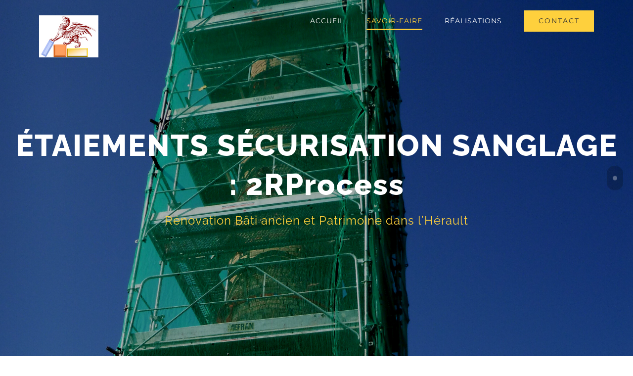

--- FILE ---
content_type: text/html; charset=UTF-8
request_url: https://restauration-patrimoine-herault.fr/portfolio-items/etaiements-securisation-sanglage-2r-process/
body_size: 17370
content:

<!DOCTYPE html>
<html class="avada-html-layout-wide avada-html-header-position-top avada-is-100-percent-template avada-header-color-not-opaque" lang="fr-FR" prefix="og: http://ogp.me/ns# fb: http://ogp.me/ns/fb#">
<head>
	<meta http-equiv="X-UA-Compatible" content="IE=edge" />
	<meta http-equiv="Content-Type" content="text/html; charset=utf-8"/>
	<meta name="viewport" content="width=device-width, initial-scale=1" />
	<title>Étaiements sécurisation sanglage &#8211; Rénovation Patrimoine Hérault</title>
<link rel='dns-prefetch' href='//www.googletagmanager.com' />
<link rel="alternate" type="application/rss+xml" title="Rénovation Patrimoine Hérault &raquo; Flux" href="https://restauration-patrimoine-herault.fr/feed/" />
<link rel="alternate" type="application/rss+xml" title="Rénovation Patrimoine Hérault &raquo; Flux des commentaires" href="https://restauration-patrimoine-herault.fr/comments/feed/" />
					<link rel="shortcut icon" href="https://restauration-patrimoine-herault.fr/wp-content/uploads/2021/09/favicon-Renovation-Patrimoine-Herault-2rprocess.png" type="image/x-icon" />
		
					<!-- Apple Touch Icon -->
			<link rel="apple-touch-icon" sizes="180x180" href="https://restauration-patrimoine-herault.fr/wp-content/uploads/2021/09/favicon-Renovation-Patrimoine-Herault-2rprocess.png">
		
					<!-- Android Icon -->
			<link rel="icon" sizes="192x192" href="https://restauration-patrimoine-herault.fr/wp-content/uploads/2021/09/favicon-Renovation-Patrimoine-Herault-2rprocess.png">
		
					<!-- MS Edge Icon -->
			<meta name="msapplication-TileImage" content="https://restauration-patrimoine-herault.fr/wp-content/uploads/2021/09/favicon-Renovation-Patrimoine-Herault-2rprocess.png">
				<link rel="alternate" type="application/rss+xml" title="Rénovation Patrimoine Hérault &raquo; Étaiements sécurisation sanglage Flux des commentaires" href="https://restauration-patrimoine-herault.fr/portfolio-items/etaiements-securisation-sanglage-2r-process/feed/" />
					<meta name="description" content="Vous avez un projet d&#039;étaiements ou de sécurisation par sanglages ?    Demandez un devis gratuit    Étaiements sécurisation sanglage  

Stabilisation d&#039;édiffice en phase d&#039;effondrement

2RProcess propose son savoir-faire dans la taille de pierre"/>
				
		<meta property="og:locale" content="fr_FR"/>
		<meta property="og:type" content="article"/>
		<meta property="og:site_name" content="Rénovation Patrimoine Hérault"/>
		<meta property="og:title" content="  Étaiements sécurisation sanglage"/>
				<meta property="og:description" content="Vous avez un projet d&#039;étaiements ou de sécurisation par sanglages ?    Demandez un devis gratuit    Étaiements sécurisation sanglage  

Stabilisation d&#039;édiffice en phase d&#039;effondrement

2RProcess propose son savoir-faire dans la taille de pierre"/>
				<meta property="og:url" content="https://restauration-patrimoine-herault.fr/portfolio-items/etaiements-securisation-sanglage-2r-process/"/>
													<meta property="article:modified_time" content="2021-09-17T14:22:16+01:00"/>
											<meta property="og:image" content="https://restauration-patrimoine-herault.fr/wp-content/uploads/2021/05/ETAIEMENT-SECURISATION-SANGLAGES-Renovation-Bati-ancien-et-Patrimoine-dans-lHerault-2RProcess-a-Beziers-Agde-Pezenas-34-Accueil.png"/>
		<meta property="og:image:width" content="1000"/>
		<meta property="og:image:height" content="1000"/>
		<meta property="og:image:type" content="image/png"/>
				<link rel='stylesheet' id='fusion-dynamic-css-css'  href='https://restauration-patrimoine-herault.fr/wp-content/uploads/fusion-styles/a5bc4ecdd0bd451a8878c5075ff1e05c.min.css?ver=3.11.9' type='text/css' media='all' />
<script type='text/javascript' src='https://restauration-patrimoine-herault.fr/wp-includes/js/jquery/jquery.js?ver=1.12.4-wp' id='jquery-core-js'></script>
<script type='text/javascript' src='https://restauration-patrimoine-herault.fr/wp-content/plugins/revslider/public/assets/js/rbtools.min.js?ver=6.4.5' id='tp-tools-js'></script>
<script type='text/javascript' src='https://restauration-patrimoine-herault.fr/wp-content/plugins/revslider/public/assets/js/rs6.min.js?ver=6.4.8' id='revmin-js'></script>
<script type='text/javascript' src='https://www.googletagmanager.com/gtag/js?id=UA-12212525-13' id='google_gtagjs-js' async></script>
<script type='text/javascript' id='google_gtagjs-js-after'>
window.dataLayer = window.dataLayer || [];function gtag(){dataLayer.push(arguments);}
gtag('set', 'linker', {"domains":["restauration-patrimoine-herault.fr"]} );
gtag("js", new Date());
gtag("set", "developer_id.dZTNiMT", true);
gtag("config", "UA-12212525-13", {"anonymize_ip":true});
</script>
<link rel="https://api.w.org/" href="https://restauration-patrimoine-herault.fr/wp-json/" /><link rel="alternate" type="application/json" href="https://restauration-patrimoine-herault.fr/wp-json/wp/v2/avada_portfolio/81" /><link rel="EditURI" type="application/rsd+xml" title="RSD" href="https://restauration-patrimoine-herault.fr/xmlrpc.php?rsd" />
<link rel="wlwmanifest" type="application/wlwmanifest+xml" href="https://restauration-patrimoine-herault.fr/wp-includes/wlwmanifest.xml" /> 
<meta name="generator" content="WordPress 5.5.17" />
<link rel="canonical" href="https://restauration-patrimoine-herault.fr/portfolio-items/etaiements-securisation-sanglage-2r-process/" />
<link rel='shortlink' href='https://restauration-patrimoine-herault.fr/?p=81' />
<link rel="alternate" type="application/json+oembed" href="https://restauration-patrimoine-herault.fr/wp-json/oembed/1.0/embed?url=https%3A%2F%2Frestauration-patrimoine-herault.fr%2Fportfolio-items%2Fetaiements-securisation-sanglage-2r-process%2F" />
<link rel="alternate" type="text/xml+oembed" href="https://restauration-patrimoine-herault.fr/wp-json/oembed/1.0/embed?url=https%3A%2F%2Frestauration-patrimoine-herault.fr%2Fportfolio-items%2Fetaiements-securisation-sanglage-2r-process%2F&#038;format=xml" />
<meta name="generator" content="Site Kit by Google 1.40.0" /><link rel="preload" href="https://restauration-patrimoine-herault.fr/wp-content/themes/Avada/includes/lib/assets/fonts/icomoon/awb-icons.woff" as="font" type="font/woff" crossorigin><link rel="preload" href="//restauration-patrimoine-herault.fr/wp-content/themes/Avada/includes/lib/assets/fonts/fontawesome/webfonts/fa-brands-400.woff2" as="font" type="font/woff2" crossorigin><link rel="preload" href="//restauration-patrimoine-herault.fr/wp-content/themes/Avada/includes/lib/assets/fonts/fontawesome/webfonts/fa-regular-400.woff2" as="font" type="font/woff2" crossorigin><link rel="preload" href="//restauration-patrimoine-herault.fr/wp-content/themes/Avada/includes/lib/assets/fonts/fontawesome/webfonts/fa-solid-900.woff2" as="font" type="font/woff2" crossorigin><link rel="preload" href="https://restauration-patrimoine-herault.fr/wp-content/uploads/fusion-gfonts/JTUSjIg1_i6t8kCHKm459Wlhyw.woff2" as="font" type="font/woff2" crossorigin><link rel="preload" href="https://restauration-patrimoine-herault.fr/wp-content/uploads/fusion-gfonts/1Ptug8zYS_SKggPNyC0ITw.woff2" as="font" type="font/woff2" crossorigin><style type="text/css" id="css-fb-visibility">@media screen and (max-width: 640px){.fusion-no-small-visibility{display:none !important;}body .sm-text-align-center{text-align:center !important;}body .sm-text-align-left{text-align:left !important;}body .sm-text-align-right{text-align:right !important;}body .sm-flex-align-center{justify-content:center !important;}body .sm-flex-align-flex-start{justify-content:flex-start !important;}body .sm-flex-align-flex-end{justify-content:flex-end !important;}body .sm-mx-auto{margin-left:auto !important;margin-right:auto !important;}body .sm-ml-auto{margin-left:auto !important;}body .sm-mr-auto{margin-right:auto !important;}body .fusion-absolute-position-small{position:absolute;top:auto;width:100%;}.awb-sticky.awb-sticky-small{ position: sticky; top: var(--awb-sticky-offset,0); }}@media screen and (min-width: 641px) and (max-width: 1024px){.fusion-no-medium-visibility{display:none !important;}body .md-text-align-center{text-align:center !important;}body .md-text-align-left{text-align:left !important;}body .md-text-align-right{text-align:right !important;}body .md-flex-align-center{justify-content:center !important;}body .md-flex-align-flex-start{justify-content:flex-start !important;}body .md-flex-align-flex-end{justify-content:flex-end !important;}body .md-mx-auto{margin-left:auto !important;margin-right:auto !important;}body .md-ml-auto{margin-left:auto !important;}body .md-mr-auto{margin-right:auto !important;}body .fusion-absolute-position-medium{position:absolute;top:auto;width:100%;}.awb-sticky.awb-sticky-medium{ position: sticky; top: var(--awb-sticky-offset,0); }}@media screen and (min-width: 1025px){.fusion-no-large-visibility{display:none !important;}body .lg-text-align-center{text-align:center !important;}body .lg-text-align-left{text-align:left !important;}body .lg-text-align-right{text-align:right !important;}body .lg-flex-align-center{justify-content:center !important;}body .lg-flex-align-flex-start{justify-content:flex-start !important;}body .lg-flex-align-flex-end{justify-content:flex-end !important;}body .lg-mx-auto{margin-left:auto !important;margin-right:auto !important;}body .lg-ml-auto{margin-left:auto !important;}body .lg-mr-auto{margin-right:auto !important;}body .fusion-absolute-position-large{position:absolute;top:auto;width:100%;}.awb-sticky.awb-sticky-large{ position: sticky; top: var(--awb-sticky-offset,0); }}</style><style type="text/css">.recentcomments a{display:inline !important;padding:0 !important;margin:0 !important;}</style><meta name="generator" content="Powered by Slider Revolution 6.4.8 - responsive, Mobile-Friendly Slider Plugin for WordPress with comfortable drag and drop interface." />
<script type="text/javascript">function setREVStartSize(e){
			//window.requestAnimationFrame(function() {				 
				window.RSIW = window.RSIW===undefined ? window.innerWidth : window.RSIW;	
				window.RSIH = window.RSIH===undefined ? window.innerHeight : window.RSIH;	
				try {								
					var pw = document.getElementById(e.c).parentNode.offsetWidth,
						newh;
					pw = pw===0 || isNaN(pw) ? window.RSIW : pw;
					e.tabw = e.tabw===undefined ? 0 : parseInt(e.tabw);
					e.thumbw = e.thumbw===undefined ? 0 : parseInt(e.thumbw);
					e.tabh = e.tabh===undefined ? 0 : parseInt(e.tabh);
					e.thumbh = e.thumbh===undefined ? 0 : parseInt(e.thumbh);
					e.tabhide = e.tabhide===undefined ? 0 : parseInt(e.tabhide);
					e.thumbhide = e.thumbhide===undefined ? 0 : parseInt(e.thumbhide);
					e.mh = e.mh===undefined || e.mh=="" || e.mh==="auto" ? 0 : parseInt(e.mh,0);		
					if(e.layout==="fullscreen" || e.l==="fullscreen") 						
						newh = Math.max(e.mh,window.RSIH);					
					else{					
						e.gw = Array.isArray(e.gw) ? e.gw : [e.gw];
						for (var i in e.rl) if (e.gw[i]===undefined || e.gw[i]===0) e.gw[i] = e.gw[i-1];					
						e.gh = e.el===undefined || e.el==="" || (Array.isArray(e.el) && e.el.length==0)? e.gh : e.el;
						e.gh = Array.isArray(e.gh) ? e.gh : [e.gh];
						for (var i in e.rl) if (e.gh[i]===undefined || e.gh[i]===0) e.gh[i] = e.gh[i-1];
											
						var nl = new Array(e.rl.length),
							ix = 0,						
							sl;					
						e.tabw = e.tabhide>=pw ? 0 : e.tabw;
						e.thumbw = e.thumbhide>=pw ? 0 : e.thumbw;
						e.tabh = e.tabhide>=pw ? 0 : e.tabh;
						e.thumbh = e.thumbhide>=pw ? 0 : e.thumbh;					
						for (var i in e.rl) nl[i] = e.rl[i]<window.RSIW ? 0 : e.rl[i];
						sl = nl[0];									
						for (var i in nl) if (sl>nl[i] && nl[i]>0) { sl = nl[i]; ix=i;}															
						var m = pw>(e.gw[ix]+e.tabw+e.thumbw) ? 1 : (pw-(e.tabw+e.thumbw)) / (e.gw[ix]);					
						newh =  (e.gh[ix] * m) + (e.tabh + e.thumbh);
					}				
					if(window.rs_init_css===undefined) window.rs_init_css = document.head.appendChild(document.createElement("style"));					
					document.getElementById(e.c).height = newh+"px";
					window.rs_init_css.innerHTML += "#"+e.c+"_wrapper { height: "+newh+"px }";				
				} catch(e){
					console.log("Failure at Presize of Slider:" + e)
				}					   
			//});
		  };</script>
		<style type="text/css" id="wp-custom-css">
			/* Menu */
#fusion-header{
	height:60px;
}
#fusion-main-menu a{
	height:50px;
}		</style>
				<script type="text/javascript">
			var doc = document.documentElement;
			doc.setAttribute( 'data-useragent', navigator.userAgent );
		</script>
		
	</head>

<body class="avada_portfolio-template-default single single-avada_portfolio postid-81 single-format-standard fusion-image-hovers fusion-pagination-sizing fusion-button_type-flat fusion-button_span-no fusion-button_gradient-linear avada-image-rollover-circle-yes avada-image-rollover-yes avada-image-rollover-direction-center_vertical fusion-body ltr no-tablet-sticky-header no-mobile-sticky-header fusion-disable-outline fusion-sub-menu-fade mobile-logo-pos-left layout-wide-mode avada-has-boxed-modal-shadow-none layout-scroll-offset-full avada-has-zero-margin-offset-top fusion-top-header menu-text-align-center mobile-menu-design-modern fusion-show-pagination-text fusion-header-layout-v1 avada-responsive avada-footer-fx-none avada-menu-highlight-style-bottombar fusion-search-form-classic fusion-main-menu-search-dropdown fusion-avatar-square avada-sticky-shrinkage avada-dropdown-styles avada-blog-layout-large avada-blog-archive-layout-grid avada-header-shadow-no avada-menu-icon-position-left avada-has-megamenu-shadow avada-has-mainmenu-dropdown-divider avada-has-header-100-width avada-has-pagetitle-bg-full avada-has-100-footer avada-has-breadcrumb-mobile-hidden avada-has-titlebar-hide avada-social-full-transparent avada-has-pagination-padding avada-flyout-menu-direction-fade avada-ec-views-v1" data-awb-post-id="81">
		<a class="skip-link screen-reader-text" href="#content">Passer au contenu</a>

	<div id="boxed-wrapper">
		
		<div id="wrapper" class="fusion-wrapper">
			<div id="home" style="position:relative;top:-1px;"></div>
							
					
			<header class="fusion-header-wrapper">
				<div class="fusion-header-v1 fusion-logo-alignment fusion-logo-left fusion-sticky-menu- fusion-sticky-logo- fusion-mobile-logo-1  fusion-mobile-menu-design-modern">
					<div class="fusion-header-sticky-height"></div>
<div class="fusion-header">
	<div class="fusion-row">
					<div class="fusion-logo" data-margin-top="31px" data-margin-bottom="31px" data-margin-left="0px" data-margin-right="0px">
			<a class="fusion-logo-link"  href="https://restauration-patrimoine-herault.fr/" >

						<!-- standard logo -->
			<img src="https://restauration-patrimoine-herault.fr/wp-content/uploads/2021/09/Logo-min-2-Renovation-Patrimoine-Herault-2rprocess.png" srcset="https://restauration-patrimoine-herault.fr/wp-content/uploads/2021/09/Logo-min-2-Renovation-Patrimoine-Herault-2rprocess.png 1x, https://restauration-patrimoine-herault.fr/wp-content/uploads/2021/09/Logo-Renovation-Patrimoine-Herault-2rprocess-1.png 2x" width="120" height="85" style="max-height:85px;height:auto;" alt="Rénovation Patrimoine Hérault Logo" data-retina_logo_url="https://restauration-patrimoine-herault.fr/wp-content/uploads/2021/09/Logo-Renovation-Patrimoine-Herault-2rprocess-1.png" class="fusion-standard-logo" />

											<!-- mobile logo -->
				<img src="https://restauration-patrimoine-herault.fr/wp-content/uploads/2021/09/Logo-min-2-Renovation-Patrimoine-Herault-2rprocess.png" srcset="https://restauration-patrimoine-herault.fr/wp-content/uploads/2021/09/Logo-min-2-Renovation-Patrimoine-Herault-2rprocess.png 1x, https://restauration-patrimoine-herault.fr/wp-content/uploads/2021/09/Logo-min-2-Renovation-Patrimoine-Herault-2rprocess.png 2x" width="120" height="85" style="max-height:85px;height:auto;" alt="Rénovation Patrimoine Hérault Logo" data-retina_logo_url="https://restauration-patrimoine-herault.fr/wp-content/uploads/2021/09/Logo-min-2-Renovation-Patrimoine-Herault-2rprocess.png" class="fusion-mobile-logo" />
			
					</a>
		</div>		<nav class="fusion-main-menu" aria-label="Menu principal"><ul id="menu-construction-main-menu" class="fusion-menu"><li  id="menu-item-22"  class="menu-item menu-item-type-post_type menu-item-object-page menu-item-home menu-item-22"  data-item-id="22"><a  href="https://restauration-patrimoine-herault.fr/" class="fusion-bottombar-highlight"><span class="menu-text">ACCUEIL</span></a></li><li  id="menu-item-1916"  class="menu-item menu-item-type-custom menu-item-object-custom current-menu-ancestor current-menu-parent menu-item-has-children menu-item-1916 fusion-dropdown-menu"  data-item-id="1916"><a  href="#" class="fusion-bottombar-highlight"><span class="menu-text">SAVOIR-FAIRE</span></a><ul class="sub-menu"><li  id="menu-item-980"  class="menu-item menu-item-type-post_type menu-item-object-avada_portfolio menu-item-980 fusion-dropdown-submenu" ><a  href="https://restauration-patrimoine-herault.fr/portfolio-items/confortation-bois-beton-2r-process/" class="fusion-bottombar-highlight"><span>Confortation bois béton</span></a></li><li  id="menu-item-981"  class="menu-item menu-item-type-post_type menu-item-object-avada_portfolio menu-item-981 fusion-dropdown-submenu" ><a  href="https://restauration-patrimoine-herault.fr/portfolio-items/charpente-couverture-2r-process/" class="fusion-bottombar-highlight"><span>Charpente couverture</span></a></li><li  id="menu-item-978"  class="menu-item menu-item-type-post_type menu-item-object-avada_portfolio current-menu-item menu-item-978 fusion-dropdown-submenu" ><a  href="https://restauration-patrimoine-herault.fr/portfolio-items/etaiements-securisation-sanglage-2r-process/" class="fusion-bottombar-highlight"><span>Étaiements sécurisation sanglage</span></a></li><li  id="menu-item-979"  class="menu-item menu-item-type-post_type menu-item-object-avada_portfolio menu-item-979 fusion-dropdown-submenu" ><a  href="https://restauration-patrimoine-herault.fr/portfolio-items/injections-de-coulis-2r-process/" class="fusion-bottombar-highlight"><span>Injections de coulis</span></a></li><li  id="menu-item-1326"  class="menu-item menu-item-type-post_type menu-item-object-avada_portfolio menu-item-1326 fusion-dropdown-submenu" ><a  href="https://restauration-patrimoine-herault.fr/portfolio-items/jointoiement-et-enduits-de-chaux-2r-process/" class="fusion-bottombar-highlight"><span>Jointoiement et enduits de chaux</span></a></li><li  id="menu-item-1325"  class="menu-item menu-item-type-post_type menu-item-object-avada_portfolio menu-item-1325 fusion-dropdown-submenu" ><a  href="https://restauration-patrimoine-herault.fr/portfolio-items/maconnerie-traditionnelle-2r-process/" class="fusion-bottombar-highlight"><span>Maçonnerie Traditionnelle</span></a></li><li  id="menu-item-1324"  class="menu-item menu-item-type-post_type menu-item-object-avada_portfolio menu-item-1324 fusion-dropdown-submenu" ><a  href="https://restauration-patrimoine-herault.fr/portfolio-items/taille-et-pose-de-pierre-2r-process/" class="fusion-bottombar-highlight"><span>Taille et pose de pierre</span></a></li></ul></li><li  id="menu-item-1323"  class="menu-item menu-item-type-post_type menu-item-object-page menu-item-1323"  data-item-id="1323"><a  href="https://restauration-patrimoine-herault.fr/realisation/" class="fusion-bottombar-highlight"><span class="menu-text">RÉALISATIONS</span></a></li><li  id="menu-item-17"  class="menu-item menu-item-type-post_type menu-item-object-page menu-item-17 fusion-menu-item-button"  data-item-id="17"><a  href="https://restauration-patrimoine-herault.fr/contact/" class="fusion-bottombar-highlight"><span class="menu-text fusion-button button-default button-large">CONTACT</span></a></li></ul></nav>	<div class="fusion-mobile-menu-icons">
							<a href="#" class="fusion-icon awb-icon-bars" aria-label="Afficher/masquer le menu mobile" aria-expanded="false"></a>
		
		
		
			</div>

<nav class="fusion-mobile-nav-holder fusion-mobile-menu-text-align-left" aria-label="Menu principal mobile"></nav>

					</div>
</div>
				</div>
				<div class="fusion-clearfix"></div>
			</header>
								
							<div id="sliders-container" class="fusion-slider-visibility">
					</div>
				
					
							
			
						<main id="main" class="clearfix width-100">
				<div class="fusion-row" style="max-width:100%;">
<section id="content" class=" portfolio-full" style="width: 100%;">
	
	
					<article id="post-81" class="post-81 avada_portfolio type-avada_portfolio status-publish format-standard has-post-thumbnail hentry">

				
						<div class="project-content">
				<span class="entry-title rich-snippet-hidden">Étaiements sécurisation sanglage</span><span class="vcard rich-snippet-hidden"><span class="fn"><a href="https://restauration-patrimoine-herault.fr/author/admin9074/" title="Articles par admin9074" rel="author">admin9074</a></span></span><span class="updated rich-snippet-hidden">2021-09-17T16:22:16+02:00</span>				<div class="project-description post-content" style=" width:100%;">
										<div id="fusion-scroll-section-1" class="fusion-scroll-section fusion-scroll-section" data-section="1" data-animation="fade" data-speed="800" ><div class="fusion-scroll-section-element active" data-section="1" data-element="1" style="transition-duration:450ms;&quot;" ><div class="fusion-fullwidth fullwidth-box fusion-builder-row-1 fusion-flex-container hundred-percent-fullwidth hundred-percent-height hundred-percent-height-center-content hundred-percent-height-scrolling" style="--awb-border-radius-top-left:0px;--awb-border-radius-top-right:0px;--awb-border-radius-bottom-right:0px;--awb-border-radius-bottom-left:0px;--awb-padding-right:0px;--awb-padding-left:0px;--awb-flex-wrap:wrap;" ><div class="fusion-builder-row fusion-row fusion-flex-align-items-flex-start fusion-flex-content-wrap" style="width:104% !important;max-width:104% !important;margin-left: calc(-4% / 2 );margin-right: calc(-4% / 2 );"><div class="fusion-layout-column fusion_builder_column fusion-builder-column-0 fusion_builder_column_1_1 1_1 fusion-flex-column" style="--awb-bg-size:cover;--awb-width-large:100%;--awb-margin-top-large:0px;--awb-spacing-right-large:1.92%;--awb-margin-bottom-large:0px;--awb-spacing-left-large:1.92%;--awb-width-medium:100%;--awb-order-medium:0;--awb-spacing-right-medium:1.92%;--awb-spacing-left-medium:1.92%;--awb-width-small:100%;--awb-order-small:0;--awb-spacing-right-small:1.92%;--awb-spacing-left-small:1.92%;"><div class="fusion-column-wrapper fusion-column-has-shadow fusion-flex-justify-content-flex-start fusion-content-layout-column">					<div class="fusion-slider-container fusion-slider-sc-savoir-faire-etaiements-securisation-sanglage-3 fusion-slider-20" style="height:500px; max-width:100%;" data-id="20" data-full_height="1">
						<style type="text/css">.fusion-slider-20 .flex-direction-nav a {width:63px;height:63px;line-height:63px;font-size:25px;}</style>						<div class="fusion-slider-loading">Loading...</div>
						<div class="tfs-slider flexslider main-flex" data-slider_width="100%" data-slider_height="500px" data-full_screen="1" data-parallax="0" data-nav_arrows="0" data-pagination_circles="0" data-autoplay="0" data-loop="0" data-animation="fade" data-slideshow_speed="7000" data-animation_speed="600" data-typo_sensitivity="1.0" data-typo_factor="1.5" data-nav_box_width="63px" data-nav_box_height="63px" data-nav_arrow_size="25px" style="max-width:100%;">
							<ul class="slides">
																	<li data-mute="yes" data-loop="yes" data-autoplay="yes">
										<div class="slide-content-container slide-content-center" style="display: none;">
											<div class="slide-content" style="">
																									<div class="heading ">
														<div class="fusion-title-sc-wrapper" style="">
															<div class="fusion-title title fusion-title-1 fusion-sep-none fusion-title-center fusion-title-text fusion-title-size-one" style="--awb-text-color:#fff;--awb-margin-bottom:0px;--awb-sep-color:#fff;--awb-font-size:60px;"><h1 class="fusion-title-heading title-heading-center fusion-responsive-typography-calculated" style="margin:0;font-size:1em;--fontSize:60;line-height:1.33;"><strong>ÉTAIEMENTS SÉCURISATION SANGLAGE : 2RProcess</strong></h1></div>														</div>
													</div>
																																					<div class="caption ">
														<div class="fusion-title-sc-wrapper" style="">
															<div class="fusion-title title fusion-title-2 fusion-sep-none fusion-title-center fusion-title-text fusion-title-size-two" style="--awb-text-color:#fed03d;--awb-margin-bottom:0px;--awb-font-size:24px;"><h2 class="fusion-title-heading title-heading-center fusion-responsive-typography-calculated" style="margin:0;font-size:1em;--fontSize:24;line-height:1.58;">Rénovation Bâti ancien et Patrimoine dans l’Hérault</h2></div>														</div>
													</div>
																																			</div>
										</div>
																																								<div class="background background-image" style="background-image: url(https://restauration-patrimoine-herault.fr/wp-content/uploads/2021/06/ETAIEMENT-SECURISATION-SANGLAGES-Renovation-Bati-ancien-et-Patrimoine-dans-lHerault-2RProcess-a-Beziers-Agde-Pezenas-34-Diapo.png);max-width:100%;height:500px;filter: progid:DXImageTransform.Microsoft.AlphaImageLoader(src='https://restauration-patrimoine-herault.fr/wp-content/uploads/2021/06/ETAIEMENT-SECURISATION-SANGLAGES-Renovation-Bati-ancien-et-Patrimoine-dans-lHerault-2RProcess-a-Beziers-Agde-Pezenas-34-Diapo.png', sizingMethod='scale');" data-imgwidth="2500">
																																																																		</div>
									</li>
																							</ul>
						</div>
					</div>
								</div></div></div></div></div><nav id="fusion-scroll-section-nav-1" class="fusion-scroll-section-nav scroll-navigation-right" data-section="1" ><ul><li><a href="#fusion-scroll-section-element-1-1" class="fusion-scroll-section-link" data-name="" data-element="1"><span class="fusion-scroll-section-link-bullet"></span></a></li></ul></nav></div><div class="fusion-fullwidth fullwidth-box fusion-builder-row-2 fusion-flex-container nonhundred-percent-fullwidth non-hundred-percent-height-scrolling" style="--awb-background-position:left top;--awb-border-sizes-top:0px;--awb-border-sizes-bottom:0px;--awb-border-sizes-left:0px;--awb-border-sizes-right:0px;--awb-border-radius-top-left:0px;--awb-border-radius-top-right:0px;--awb-border-radius-bottom-right:0px;--awb-border-radius-bottom-left:0px;--awb-padding-top:50px;--awb-padding-bottom:50px;--awb-background-color:#fed03d;--awb-flex-wrap:wrap;" ><div class="fusion-builder-row fusion-row fusion-flex-align-items-flex-start fusion-flex-content-wrap" style="max-width:calc( 1400px + 0px );margin-left: calc(-0px / 2 );margin-right: calc(-0px / 2 );"><div class="fusion-layout-column fusion_builder_column fusion-builder-column-1 fusion_builder_column_1_1 1_1 fusion-flex-column" style="--awb-bg-size:cover;--awb-width-large:100%;--awb-margin-top-large:0px;--awb-spacing-right-large:0px;--awb-margin-bottom-large:0px;--awb-spacing-left-large:0px;--awb-width-medium:100%;--awb-spacing-right-medium:0px;--awb-spacing-left-medium:0px;--awb-width-small:100%;--awb-spacing-right-small:0px;--awb-spacing-left-small:0px;"><div class="fusion-column-wrapper fusion-flex-justify-content-flex-start fusion-content-layout-column"><div class="fusion-title title fusion-title-3 fusion-sep-none fusion-title-center fusion-title-text fusion-title-size-two" style="--awb-margin-bottom-small:10px;"><h2 class="fusion-title-heading title-heading-center fusion-responsive-typography-calculated" style="margin:0;--fontSize:32;line-height:1.31;">Vous avez un projet d&rsquo;étaiements ou de sécurisation par sanglages ?</h2></div></div></div></div></div><div class="fusion-fullwidth fullwidth-box fusion-builder-row-3 fusion-flex-container nonhundred-percent-fullwidth non-hundred-percent-height-scrolling" style="--awb-background-position:left top;--awb-border-sizes-top:0px;--awb-border-sizes-bottom:0px;--awb-border-sizes-left:0px;--awb-border-sizes-right:0px;--awb-border-radius-top-left:0px;--awb-border-radius-top-right:0px;--awb-border-radius-bottom-right:0px;--awb-border-radius-bottom-left:0px;--awb-padding-top:0px;--awb-padding-bottom:20px;--awb-background-color:#ffffff;--awb-flex-wrap:wrap;" ><div class="fusion-builder-row fusion-row fusion-flex-align-items-flex-start fusion-flex-content-wrap" style="max-width:calc( 1400px + 0px );margin-left: calc(-0px / 2 );margin-right: calc(-0px / 2 );"><div class="fusion-layout-column fusion_builder_column fusion-builder-column-2 fusion_builder_column_1_1 1_1 fusion-flex-column" style="--awb-bg-size:cover;--awb-width-large:100%;--awb-margin-top-large:-22px;--awb-spacing-right-large:0px;--awb-margin-bottom-large:0px;--awb-spacing-left-large:0px;--awb-width-medium:100%;--awb-spacing-right-medium:0px;--awb-spacing-left-medium:0px;--awb-width-small:100%;--awb-spacing-right-small:0px;--awb-spacing-left-small:0px;"><div class="fusion-column-wrapper fusion-flex-justify-content-flex-start fusion-content-layout-column"><div style="text-align:center;"><a class="fusion-button button-flat fusion-button-default-size button-custom fusion-button-default button-1 fusion-button-default-span fusion-button-default-type dark-button" style="--button_accent_color:#ffffff;--button_border_color:#ffffff;--button_accent_hover_color:#333333;--button_border_hover_color:#333333;--button_border_width-top:2px;--button_border_width-right:2px;--button_border_width-bottom:2px;--button_border_width-left:2px;--button_gradient_top_color:#333333;--button_gradient_bottom_color:#333333;--button_gradient_top_color_hover:#ffffff;--button_gradient_bottom_color_hover:#ffffff;" target="_self" href="http://restauration-patrimoine-herault.fr/contact/"><span class="fusion-button-text">Demandez un devis gratuit</span></a></div></div></div></div></div><div class="fusion-fullwidth fullwidth-box fusion-builder-row-4 fusion-flex-container nonhundred-percent-fullwidth non-hundred-percent-height-scrolling" style="--awb-background-position:left top;--awb-border-sizes-top:0px;--awb-border-sizes-bottom:0px;--awb-border-sizes-left:0px;--awb-border-sizes-right:0px;--awb-border-radius-top-left:0px;--awb-border-radius-top-right:0px;--awb-border-radius-bottom-right:0px;--awb-border-radius-bottom-left:0px;--awb-padding-top:50px;--awb-padding-bottom:2px;--awb-flex-wrap:wrap;" ><div class="fusion-builder-row fusion-row fusion-flex-align-items-flex-start fusion-flex-content-wrap" style="max-width:1456px;margin-left: calc(-4% / 2 );margin-right: calc(-4% / 2 );"><div class="fusion-layout-column fusion_builder_column fusion-builder-column-3 fusion_builder_column_1_1 1_1 fusion-flex-column" style="--awb-bg-size:cover;--awb-width-large:100%;--awb-margin-top-large:2%;--awb-spacing-right-large:5.76%;--awb-margin-bottom-large:10px;--awb-spacing-left-large:1.92%;--awb-width-medium:66.666666666667%;--awb-spacing-right-medium:8.64%;--awb-spacing-left-medium:2.88%;--awb-width-small:100%;--awb-spacing-right-small:1.92%;--awb-spacing-left-small:1.92%;"><div class="fusion-column-wrapper fusion-flex-justify-content-flex-start fusion-content-layout-column"><div class="fusion-title title fusion-title-4 fusion-sep-none fusion-title-text fusion-title-size-two"><h2 class="fusion-title-heading title-heading-left fusion-responsive-typography-calculated" style="margin:0;--fontSize:32;line-height:1.31;"><span data-sheets-value="{&quot;1&quot;:2,&quot;2&quot;:&quot;ETAIEMENTS SECURISATION SANGLAGE&quot;}" data-sheets-userformat="{&quot;2&quot;:31167,&quot;3&quot;:{&quot;1&quot;:0,&quot;3&quot;:1},&quot;4&quot;:{&quot;1&quot;:2,&quot;2&quot;:16503988},&quot;5&quot;:{&quot;1&quot;:&#091;{&quot;1&quot;:2,&quot;2&quot;:0,&quot;5&quot;:{&quot;1&quot;:2,&quot;2&quot;:0}},{&quot;1&quot;:0,&quot;2&quot;:0,&quot;3&quot;:3},{&quot;1&quot;:1,&quot;2&quot;:0,&quot;4&quot;:2}&#093;},&quot;6&quot;:{&quot;1&quot;:&#091;{&quot;1&quot;:2,&quot;2&quot;:0,&quot;5&quot;:{&quot;1&quot;:0}},{&quot;1&quot;:0,&quot;2&quot;:0,&quot;3&quot;:3},{&quot;1&quot;:1,&quot;2&quot;:0,&quot;4&quot;:1}&#093;},&quot;7&quot;:{&quot;1&quot;:&#091;{&quot;1&quot;:2,&quot;2&quot;:0,&quot;5&quot;:{&quot;1&quot;:2,&quot;2&quot;:0}},{&quot;1&quot;:0,&quot;2&quot;:0,&quot;3&quot;:3},{&quot;1&quot;:1,&quot;2&quot;:0,&quot;4&quot;:2}&#093;},&quot;8&quot;:{&quot;1&quot;:&#091;{&quot;1&quot;:2,&quot;2&quot;:0,&quot;5&quot;:{&quot;1&quot;:0}},{&quot;1&quot;:0,&quot;2&quot;:0,&quot;3&quot;:3},{&quot;1&quot;:1,&quot;2&quot;:0,&quot;4&quot;:1}&#093;},&quot;10&quot;:2,&quot;11&quot;:0,&quot;14&quot;:{&quot;1&quot;:2,&quot;2&quot;:52479},&quot;15&quot;:&quot;eras medium itc&quot;,&quot;16&quot;:12,&quot;17&quot;:1}">Étaiements sécurisation sanglage</span></h2></div><div class="fusion-separator" style="align-self: flex-start;margin-right:auto;margin-top:0px;margin-bottom:30px;width:100%;max-width:30px;"><div class="fusion-separator-border sep-single sep-solid" style="--awb-height:20px;--awb-amount:20px;--awb-sep-color:#fed03d;border-color:#fed03d;border-top-width:2px;"></div></div><div class="fusion-text fusion-text-1"><p><span data-sheets-value="{&quot;1&quot;:2,&quot;2&quot;:&quot;Stabilisation d'édiffice en phase d'effondrement&quot;}" data-sheets-userformat="{&quot;2&quot;:31167,&quot;3&quot;:{&quot;1&quot;:0,&quot;3&quot;:1},&quot;4&quot;:{&quot;1&quot;:2,&quot;2&quot;:16503988},&quot;5&quot;:{&quot;1&quot;:&#091;{&quot;1&quot;:2,&quot;2&quot;:0,&quot;5&quot;:{&quot;1&quot;:2,&quot;2&quot;:0}},{&quot;1&quot;:0,&quot;2&quot;:0,&quot;3&quot;:3},{&quot;1&quot;:1,&quot;2&quot;:0,&quot;4&quot;:2}&#093;},&quot;6&quot;:{&quot;1&quot;:&#091;{&quot;1&quot;:2,&quot;2&quot;:0,&quot;5&quot;:{&quot;1&quot;:0}},{&quot;1&quot;:0,&quot;2&quot;:0,&quot;3&quot;:3},{&quot;1&quot;:1,&quot;2&quot;:0,&quot;4&quot;:1}&#093;},&quot;7&quot;:{&quot;1&quot;:&#091;{&quot;1&quot;:2,&quot;2&quot;:0,&quot;5&quot;:{&quot;1&quot;:0}},{&quot;1&quot;:0,&quot;2&quot;:0,&quot;3&quot;:3},{&quot;1&quot;:1,&quot;2&quot;:0,&quot;4&quot;:1}&#093;},&quot;8&quot;:{&quot;1&quot;:&#091;{&quot;1&quot;:2,&quot;2&quot;:0,&quot;5&quot;:{&quot;1&quot;:2,&quot;2&quot;:0}},{&quot;1&quot;:0,&quot;2&quot;:0,&quot;3&quot;:3},{&quot;1&quot;:1,&quot;2&quot;:0,&quot;4&quot;:2}&#093;},&quot;10&quot;:2,&quot;11&quot;:4,&quot;14&quot;:{&quot;1&quot;:2,&quot;2&quot;:16711680},&quot;15&quot;:&quot;eras medium itc&quot;,&quot;16&quot;:12,&quot;17&quot;:1}">Stabilisation d&rsquo;édiffice en phase d&rsquo;effondrement</span></p>
<p>2RProcess propose son savoir-faire dans la taille de pierre et la restauration de pierres de taille aux particuliers, entreprises et collectivités, pour la restauration du patrimoine et la rénovation de bâtiments anciens.</p>
<p>Nos Artisans interviennent sur les secteurs de Béziers, Agde et Pézenas.</p>
</div></div></div></div></div><div class="fusion-fullwidth fullwidth-box fusion-builder-row-5 fusion-flex-container hundred-percent-fullwidth non-hundred-percent-height-scrolling" style="--awb-border-radius-top-left:0px;--awb-border-radius-top-right:0px;--awb-border-radius-bottom-right:0px;--awb-border-radius-bottom-left:0px;--awb-padding-top:0px;--awb-padding-right:0px;--awb-padding-bottom:50px;--awb-padding-left:0px;--awb-flex-wrap:wrap;" ><div class="fusion-builder-row fusion-row fusion-flex-align-items-flex-start fusion-flex-content-wrap" style="width:104% !important;max-width:104% !important;margin-left: calc(-4% / 2 );margin-right: calc(-4% / 2 );"><div class="fusion-layout-column fusion_builder_column fusion-builder-column-4 fusion_builder_column_1_1 1_1 fusion-flex-column" style="--awb-bg-size:cover;--awb-width-large:100%;--awb-margin-top-large:0px;--awb-spacing-right-large:1.92%;--awb-margin-bottom-large:0px;--awb-spacing-left-large:1.92%;--awb-width-medium:100%;--awb-order-medium:0;--awb-spacing-right-medium:1.92%;--awb-spacing-left-medium:1.92%;--awb-width-small:100%;--awb-order-small:0;--awb-spacing-right-small:1.92%;--awb-spacing-left-small:1.92%;"><div class="fusion-column-wrapper fusion-column-has-shadow fusion-flex-justify-content-flex-start fusion-content-layout-column"><div class="awb-gallery-wrapper awb-gallery-wrapper-1 button-span-no"><div style="margin:-5px;--awb-bordersize:0px;" class="fusion-gallery fusion-gallery-container fusion-grid-6 fusion-columns-total-18 fusion-gallery-layout-masonry fusion-gallery-1"><div class="fusion-grid-column fusion-gallery-column fusion-gallery-column-6 fusion-grid-sizer"></div><div style="padding:5px;" class="fusion-grid-column fusion-gallery-column fusion-gallery-column-6 fusion-element-landscape fusion-element-portrait"><div class="fusion-gallery-image fusion-gallery-image-liftup"><a href="https://restauration-patrimoine-herault.fr/wp-content/uploads/2021/06/ETAIEMENT-SECURISATION-SANGLAGES-Renovation-Bati-ancien-et-Patrimoine-dans-lHerault-2RProcess-a-Beziers-Agde-Pezenas-34-15.jpg" rel="noreferrer" data-rel="iLightbox[gallery_image_1]" class="fusion-lightbox" target="_self"><div style="padding-top:calc((100% + 10px) * 0.8);background-position:;" class="fusion-masonry-element-container lazyload" data-bg="https://restauration-patrimoine-herault.fr/wp-content/uploads/2021/06/ETAIEMENT-SECURISATION-SANGLAGES-Renovation-Bati-ancien-et-Patrimoine-dans-lHerault-2RProcess-a-Beziers-Agde-Pezenas-34-15.jpg"><img src="https://restauration-patrimoine-herault.fr/wp-content/uploads/2021/06/ETAIEMENT-SECURISATION-SANGLAGES-Renovation-Bati-ancien-et-Patrimoine-dans-lHerault-2RProcess-a-Beziers-Agde-Pezenas-34-15.jpg" data-orig-src="https://restauration-patrimoine-herault.fr/wp-content/uploads/2021/06/ETAIEMENT-SECURISATION-SANGLAGES-Renovation-Bati-ancien-et-Patrimoine-dans-lHerault-2RProcess-a-Beziers-Agde-Pezenas-34-15.jpg" width="2500" height="1406" alt="ETAIEMENT SECURISATION SANGLAGES - Rénovation Bâti ancien et Patrimoine dans l’Hérault 2RProcess à Béziers, Agde, Pézenas (34) - 15" title="ETAIEMENT SECURISATION SANGLAGES &#8211; Rénovation Bâti ancien et Patrimoine dans l’Hérault 2RProcess à Béziers, Agde, Pézenas (34) &#8211; 15" aria-label="ETAIEMENT SECURISATION SANGLAGES &#8211; Rénovation Bâti ancien et Patrimoine dans l’Hérault 2RProcess à Béziers, Agde, Pézenas (34) &#8211; 15" class="lazyload img-responsive wp-image-1611" srcset="data:image/svg+xml,%3Csvg%20xmlns%3D%27http%3A%2F%2Fwww.w3.org%2F2000%2Fsvg%27%20width%3D%272500%27%20height%3D%271406%27%20viewBox%3D%270%200%202500%201406%27%3E%3Crect%20width%3D%272500%27%20height%3D%271406%27%20fill-opacity%3D%220%22%2F%3E%3C%2Fsvg%3E" data-srcset="https://restauration-patrimoine-herault.fr/wp-content/uploads/2021/06/ETAIEMENT-SECURISATION-SANGLAGES-Renovation-Bati-ancien-et-Patrimoine-dans-lHerault-2RProcess-a-Beziers-Agde-Pezenas-34-15-200x112.jpg 200w, https://restauration-patrimoine-herault.fr/wp-content/uploads/2021/06/ETAIEMENT-SECURISATION-SANGLAGES-Renovation-Bati-ancien-et-Patrimoine-dans-lHerault-2RProcess-a-Beziers-Agde-Pezenas-34-15-400x225.jpg 400w, https://restauration-patrimoine-herault.fr/wp-content/uploads/2021/06/ETAIEMENT-SECURISATION-SANGLAGES-Renovation-Bati-ancien-et-Patrimoine-dans-lHerault-2RProcess-a-Beziers-Agde-Pezenas-34-15-600x337.jpg 600w, https://restauration-patrimoine-herault.fr/wp-content/uploads/2021/06/ETAIEMENT-SECURISATION-SANGLAGES-Renovation-Bati-ancien-et-Patrimoine-dans-lHerault-2RProcess-a-Beziers-Agde-Pezenas-34-15-800x450.jpg 800w, https://restauration-patrimoine-herault.fr/wp-content/uploads/2021/06/ETAIEMENT-SECURISATION-SANGLAGES-Renovation-Bati-ancien-et-Patrimoine-dans-lHerault-2RProcess-a-Beziers-Agde-Pezenas-34-15-1200x675.jpg 1200w, https://restauration-patrimoine-herault.fr/wp-content/uploads/2021/06/ETAIEMENT-SECURISATION-SANGLAGES-Renovation-Bati-ancien-et-Patrimoine-dans-lHerault-2RProcess-a-Beziers-Agde-Pezenas-34-15.jpg 2500w" data-sizes="auto" data-orig-sizes="(min-width: 1300px) 33vw, (min-width: 2200px) 100vw, (min-width: 824px) 637px, (min-width: 732px) 824px, (min-width: 640px) 732px, " /></div></a></div></div><div style="padding:5px;" class="fusion-grid-column fusion-gallery-column fusion-gallery-column-6 fusion-element-landscape fusion-element-portrait"><div class="fusion-gallery-image fusion-gallery-image-liftup"><a href="https://restauration-patrimoine-herault.fr/wp-content/uploads/2021/06/ETAIEMENT-SECURISATION-SANGLAGES-Renovation-Bati-ancien-et-Patrimoine-dans-lHerault-2RProcess-a-Beziers-Agde-Pezenas-34-14.jpg" rel="noreferrer" data-rel="iLightbox[gallery_image_1]" class="fusion-lightbox" target="_self"><div style="padding-top:calc((100% + 10px) * 0.8);background-position:;" class="fusion-masonry-element-container lazyload" data-bg="https://restauration-patrimoine-herault.fr/wp-content/uploads/2021/06/ETAIEMENT-SECURISATION-SANGLAGES-Renovation-Bati-ancien-et-Patrimoine-dans-lHerault-2RProcess-a-Beziers-Agde-Pezenas-34-14.jpg"><img src="https://restauration-patrimoine-herault.fr/wp-content/uploads/2021/06/ETAIEMENT-SECURISATION-SANGLAGES-Renovation-Bati-ancien-et-Patrimoine-dans-lHerault-2RProcess-a-Beziers-Agde-Pezenas-34-14.jpg" data-orig-src="https://restauration-patrimoine-herault.fr/wp-content/uploads/2021/06/ETAIEMENT-SECURISATION-SANGLAGES-Renovation-Bati-ancien-et-Patrimoine-dans-lHerault-2RProcess-a-Beziers-Agde-Pezenas-34-14.jpg" width="2500" height="1406" alt="ETAIEMENT SECURISATION SANGLAGES - Rénovation Bâti ancien et Patrimoine dans l’Hérault 2RProcess à Béziers, Agde, Pézenas (34) - 14" title="ETAIEMENT SECURISATION SANGLAGES &#8211; Rénovation Bâti ancien et Patrimoine dans l’Hérault 2RProcess à Béziers, Agde, Pézenas (34) &#8211; 14" aria-label="ETAIEMENT SECURISATION SANGLAGES &#8211; Rénovation Bâti ancien et Patrimoine dans l’Hérault 2RProcess à Béziers, Agde, Pézenas (34) &#8211; 14" class="lazyload img-responsive wp-image-1610" srcset="data:image/svg+xml,%3Csvg%20xmlns%3D%27http%3A%2F%2Fwww.w3.org%2F2000%2Fsvg%27%20width%3D%272500%27%20height%3D%271406%27%20viewBox%3D%270%200%202500%201406%27%3E%3Crect%20width%3D%272500%27%20height%3D%271406%27%20fill-opacity%3D%220%22%2F%3E%3C%2Fsvg%3E" data-srcset="https://restauration-patrimoine-herault.fr/wp-content/uploads/2021/06/ETAIEMENT-SECURISATION-SANGLAGES-Renovation-Bati-ancien-et-Patrimoine-dans-lHerault-2RProcess-a-Beziers-Agde-Pezenas-34-14-200x112.jpg 200w, https://restauration-patrimoine-herault.fr/wp-content/uploads/2021/06/ETAIEMENT-SECURISATION-SANGLAGES-Renovation-Bati-ancien-et-Patrimoine-dans-lHerault-2RProcess-a-Beziers-Agde-Pezenas-34-14-400x225.jpg 400w, https://restauration-patrimoine-herault.fr/wp-content/uploads/2021/06/ETAIEMENT-SECURISATION-SANGLAGES-Renovation-Bati-ancien-et-Patrimoine-dans-lHerault-2RProcess-a-Beziers-Agde-Pezenas-34-14-600x337.jpg 600w, https://restauration-patrimoine-herault.fr/wp-content/uploads/2021/06/ETAIEMENT-SECURISATION-SANGLAGES-Renovation-Bati-ancien-et-Patrimoine-dans-lHerault-2RProcess-a-Beziers-Agde-Pezenas-34-14-800x450.jpg 800w, https://restauration-patrimoine-herault.fr/wp-content/uploads/2021/06/ETAIEMENT-SECURISATION-SANGLAGES-Renovation-Bati-ancien-et-Patrimoine-dans-lHerault-2RProcess-a-Beziers-Agde-Pezenas-34-14-1200x675.jpg 1200w, https://restauration-patrimoine-herault.fr/wp-content/uploads/2021/06/ETAIEMENT-SECURISATION-SANGLAGES-Renovation-Bati-ancien-et-Patrimoine-dans-lHerault-2RProcess-a-Beziers-Agde-Pezenas-34-14.jpg 2500w" data-sizes="auto" data-orig-sizes="(min-width: 1300px) 33vw, (min-width: 2200px) 100vw, (min-width: 824px) 637px, (min-width: 732px) 824px, (min-width: 640px) 732px, " /></div></a></div></div><div style="padding:5px;" class="fusion-grid-column fusion-gallery-column fusion-gallery-column-6 fusion-element-landscape fusion-element-portrait"><div class="fusion-gallery-image fusion-gallery-image-liftup"><a href="https://restauration-patrimoine-herault.fr/wp-content/uploads/2021/06/ETAIEMENT-SECURISATION-SANGLAGES-Renovation-Bati-ancien-et-Patrimoine-dans-lHerault-2RProcess-a-Beziers-Agde-Pezenas-34-13.jpg" rel="noreferrer" data-rel="iLightbox[gallery_image_1]" class="fusion-lightbox" target="_self"><div style="padding-top:calc((100% + 10px) * 0.8);background-position:;" class="fusion-masonry-element-container lazyload" data-bg="https://restauration-patrimoine-herault.fr/wp-content/uploads/2021/06/ETAIEMENT-SECURISATION-SANGLAGES-Renovation-Bati-ancien-et-Patrimoine-dans-lHerault-2RProcess-a-Beziers-Agde-Pezenas-34-13.jpg"><img src="https://restauration-patrimoine-herault.fr/wp-content/uploads/2021/06/ETAIEMENT-SECURISATION-SANGLAGES-Renovation-Bati-ancien-et-Patrimoine-dans-lHerault-2RProcess-a-Beziers-Agde-Pezenas-34-13.jpg" data-orig-src="https://restauration-patrimoine-herault.fr/wp-content/uploads/2021/06/ETAIEMENT-SECURISATION-SANGLAGES-Renovation-Bati-ancien-et-Patrimoine-dans-lHerault-2RProcess-a-Beziers-Agde-Pezenas-34-13.jpg" width="1406" height="2500" alt="ETAIEMENT SECURISATION SANGLAGES - Rénovation Bâti ancien et Patrimoine dans l’Hérault 2RProcess à Béziers, Agde, Pézenas (34) - 13" title="ETAIEMENT SECURISATION SANGLAGES &#8211; Rénovation Bâti ancien et Patrimoine dans l’Hérault 2RProcess à Béziers, Agde, Pézenas (34) &#8211; 13" aria-label="ETAIEMENT SECURISATION SANGLAGES &#8211; Rénovation Bâti ancien et Patrimoine dans l’Hérault 2RProcess à Béziers, Agde, Pézenas (34) &#8211; 13" class="lazyload img-responsive wp-image-1609" srcset="data:image/svg+xml,%3Csvg%20xmlns%3D%27http%3A%2F%2Fwww.w3.org%2F2000%2Fsvg%27%20width%3D%271406%27%20height%3D%272500%27%20viewBox%3D%270%200%201406%202500%27%3E%3Crect%20width%3D%271406%27%20height%3D%272500%27%20fill-opacity%3D%220%22%2F%3E%3C%2Fsvg%3E" data-srcset="https://restauration-patrimoine-herault.fr/wp-content/uploads/2021/06/ETAIEMENT-SECURISATION-SANGLAGES-Renovation-Bati-ancien-et-Patrimoine-dans-lHerault-2RProcess-a-Beziers-Agde-Pezenas-34-13-200x356.jpg 200w, https://restauration-patrimoine-herault.fr/wp-content/uploads/2021/06/ETAIEMENT-SECURISATION-SANGLAGES-Renovation-Bati-ancien-et-Patrimoine-dans-lHerault-2RProcess-a-Beziers-Agde-Pezenas-34-13-400x711.jpg 400w, https://restauration-patrimoine-herault.fr/wp-content/uploads/2021/06/ETAIEMENT-SECURISATION-SANGLAGES-Renovation-Bati-ancien-et-Patrimoine-dans-lHerault-2RProcess-a-Beziers-Agde-Pezenas-34-13-600x1067.jpg 600w, https://restauration-patrimoine-herault.fr/wp-content/uploads/2021/06/ETAIEMENT-SECURISATION-SANGLAGES-Renovation-Bati-ancien-et-Patrimoine-dans-lHerault-2RProcess-a-Beziers-Agde-Pezenas-34-13-800x1422.jpg 800w, https://restauration-patrimoine-herault.fr/wp-content/uploads/2021/06/ETAIEMENT-SECURISATION-SANGLAGES-Renovation-Bati-ancien-et-Patrimoine-dans-lHerault-2RProcess-a-Beziers-Agde-Pezenas-34-13-1200x2134.jpg 1200w, https://restauration-patrimoine-herault.fr/wp-content/uploads/2021/06/ETAIEMENT-SECURISATION-SANGLAGES-Renovation-Bati-ancien-et-Patrimoine-dans-lHerault-2RProcess-a-Beziers-Agde-Pezenas-34-13.jpg 1406w" data-sizes="auto" data-orig-sizes="(min-width: 1300px) 33vw, (min-width: 2200px) 100vw, (min-width: 824px) 637px, (min-width: 732px) 824px, (min-width: 640px) 732px, " /></div></a></div></div><div style="padding:5px;" class="fusion-grid-column fusion-gallery-column fusion-gallery-column-6 fusion-element-landscape fusion-element-portrait"><div class="fusion-gallery-image fusion-gallery-image-liftup"><a href="https://restauration-patrimoine-herault.fr/wp-content/uploads/2021/06/ETAIEMENT-SECURISATION-SANGLAGES-Renovation-Bati-ancien-et-Patrimoine-dans-lHerault-2RProcess-a-Beziers-Agde-Pezenas-34-12.jpg" rel="noreferrer" data-rel="iLightbox[gallery_image_1]" class="fusion-lightbox" target="_self"><div style="padding-top:calc((100% + 10px) * 0.8);background-position:;" class="fusion-masonry-element-container lazyload" data-bg="https://restauration-patrimoine-herault.fr/wp-content/uploads/2021/06/ETAIEMENT-SECURISATION-SANGLAGES-Renovation-Bati-ancien-et-Patrimoine-dans-lHerault-2RProcess-a-Beziers-Agde-Pezenas-34-12.jpg"><img src="https://restauration-patrimoine-herault.fr/wp-content/uploads/2021/06/ETAIEMENT-SECURISATION-SANGLAGES-Renovation-Bati-ancien-et-Patrimoine-dans-lHerault-2RProcess-a-Beziers-Agde-Pezenas-34-12.jpg" data-orig-src="https://restauration-patrimoine-herault.fr/wp-content/uploads/2021/06/ETAIEMENT-SECURISATION-SANGLAGES-Renovation-Bati-ancien-et-Patrimoine-dans-lHerault-2RProcess-a-Beziers-Agde-Pezenas-34-12.jpg" width="2500" height="1875" alt="ETAIEMENT SECURISATION SANGLAGES - Rénovation Bâti ancien et Patrimoine dans l’Hérault 2RProcess à Béziers, Agde, Pézenas (34) - 12" title="ETAIEMENT SECURISATION SANGLAGES &#8211; Rénovation Bâti ancien et Patrimoine dans l’Hérault 2RProcess à Béziers, Agde, Pézenas (34) &#8211; 12" aria-label="ETAIEMENT SECURISATION SANGLAGES &#8211; Rénovation Bâti ancien et Patrimoine dans l’Hérault 2RProcess à Béziers, Agde, Pézenas (34) &#8211; 12" class="lazyload img-responsive wp-image-1608" srcset="data:image/svg+xml,%3Csvg%20xmlns%3D%27http%3A%2F%2Fwww.w3.org%2F2000%2Fsvg%27%20width%3D%272500%27%20height%3D%271875%27%20viewBox%3D%270%200%202500%201875%27%3E%3Crect%20width%3D%272500%27%20height%3D%271875%27%20fill-opacity%3D%220%22%2F%3E%3C%2Fsvg%3E" data-srcset="https://restauration-patrimoine-herault.fr/wp-content/uploads/2021/06/ETAIEMENT-SECURISATION-SANGLAGES-Renovation-Bati-ancien-et-Patrimoine-dans-lHerault-2RProcess-a-Beziers-Agde-Pezenas-34-12-200x150.jpg 200w, https://restauration-patrimoine-herault.fr/wp-content/uploads/2021/06/ETAIEMENT-SECURISATION-SANGLAGES-Renovation-Bati-ancien-et-Patrimoine-dans-lHerault-2RProcess-a-Beziers-Agde-Pezenas-34-12-400x300.jpg 400w, https://restauration-patrimoine-herault.fr/wp-content/uploads/2021/06/ETAIEMENT-SECURISATION-SANGLAGES-Renovation-Bati-ancien-et-Patrimoine-dans-lHerault-2RProcess-a-Beziers-Agde-Pezenas-34-12-600x450.jpg 600w, https://restauration-patrimoine-herault.fr/wp-content/uploads/2021/06/ETAIEMENT-SECURISATION-SANGLAGES-Renovation-Bati-ancien-et-Patrimoine-dans-lHerault-2RProcess-a-Beziers-Agde-Pezenas-34-12-800x600.jpg 800w, https://restauration-patrimoine-herault.fr/wp-content/uploads/2021/06/ETAIEMENT-SECURISATION-SANGLAGES-Renovation-Bati-ancien-et-Patrimoine-dans-lHerault-2RProcess-a-Beziers-Agde-Pezenas-34-12-1200x900.jpg 1200w, https://restauration-patrimoine-herault.fr/wp-content/uploads/2021/06/ETAIEMENT-SECURISATION-SANGLAGES-Renovation-Bati-ancien-et-Patrimoine-dans-lHerault-2RProcess-a-Beziers-Agde-Pezenas-34-12.jpg 2500w" data-sizes="auto" data-orig-sizes="(min-width: 1300px) 33vw, (min-width: 2200px) 100vw, (min-width: 824px) 637px, (min-width: 732px) 824px, (min-width: 640px) 732px, " /></div></a></div></div><div style="padding:5px;" class="fusion-grid-column fusion-gallery-column fusion-gallery-column-6 fusion-element-landscape fusion-element-portrait"><div class="fusion-gallery-image fusion-gallery-image-liftup"><a href="https://restauration-patrimoine-herault.fr/wp-content/uploads/2021/06/ETAIEMENT-SECURISATION-SANGLAGES-Renovation-Bati-ancien-et-Patrimoine-dans-lHerault-2RProcess-a-Beziers-Agde-Pezenas-34-11.jpg" rel="noreferrer" data-rel="iLightbox[gallery_image_1]" class="fusion-lightbox" target="_self"><div style="padding-top:calc((100% + 10px) * 0.8);background-position:;" class="fusion-masonry-element-container lazyload" data-bg="https://restauration-patrimoine-herault.fr/wp-content/uploads/2021/06/ETAIEMENT-SECURISATION-SANGLAGES-Renovation-Bati-ancien-et-Patrimoine-dans-lHerault-2RProcess-a-Beziers-Agde-Pezenas-34-11.jpg"><img src="https://restauration-patrimoine-herault.fr/wp-content/uploads/2021/06/ETAIEMENT-SECURISATION-SANGLAGES-Renovation-Bati-ancien-et-Patrimoine-dans-lHerault-2RProcess-a-Beziers-Agde-Pezenas-34-11.jpg" data-orig-src="https://restauration-patrimoine-herault.fr/wp-content/uploads/2021/06/ETAIEMENT-SECURISATION-SANGLAGES-Renovation-Bati-ancien-et-Patrimoine-dans-lHerault-2RProcess-a-Beziers-Agde-Pezenas-34-11.jpg" width="1875" height="2500" alt="ETAIEMENT SECURISATION SANGLAGES - Rénovation Bâti ancien et Patrimoine dans l’Hérault 2RProcess à Béziers, Agde, Pézenas (34) - 11" title="ETAIEMENT SECURISATION SANGLAGES &#8211; Rénovation Bâti ancien et Patrimoine dans l’Hérault 2RProcess à Béziers, Agde, Pézenas (34) &#8211; 11" aria-label="ETAIEMENT SECURISATION SANGLAGES &#8211; Rénovation Bâti ancien et Patrimoine dans l’Hérault 2RProcess à Béziers, Agde, Pézenas (34) &#8211; 11" class="lazyload img-responsive wp-image-1607" srcset="data:image/svg+xml,%3Csvg%20xmlns%3D%27http%3A%2F%2Fwww.w3.org%2F2000%2Fsvg%27%20width%3D%271875%27%20height%3D%272500%27%20viewBox%3D%270%200%201875%202500%27%3E%3Crect%20width%3D%271875%27%20height%3D%272500%27%20fill-opacity%3D%220%22%2F%3E%3C%2Fsvg%3E" data-srcset="https://restauration-patrimoine-herault.fr/wp-content/uploads/2021/06/ETAIEMENT-SECURISATION-SANGLAGES-Renovation-Bati-ancien-et-Patrimoine-dans-lHerault-2RProcess-a-Beziers-Agde-Pezenas-34-11-200x267.jpg 200w, https://restauration-patrimoine-herault.fr/wp-content/uploads/2021/06/ETAIEMENT-SECURISATION-SANGLAGES-Renovation-Bati-ancien-et-Patrimoine-dans-lHerault-2RProcess-a-Beziers-Agde-Pezenas-34-11-400x533.jpg 400w, https://restauration-patrimoine-herault.fr/wp-content/uploads/2021/06/ETAIEMENT-SECURISATION-SANGLAGES-Renovation-Bati-ancien-et-Patrimoine-dans-lHerault-2RProcess-a-Beziers-Agde-Pezenas-34-11-600x800.jpg 600w, https://restauration-patrimoine-herault.fr/wp-content/uploads/2021/06/ETAIEMENT-SECURISATION-SANGLAGES-Renovation-Bati-ancien-et-Patrimoine-dans-lHerault-2RProcess-a-Beziers-Agde-Pezenas-34-11-800x1067.jpg 800w, https://restauration-patrimoine-herault.fr/wp-content/uploads/2021/06/ETAIEMENT-SECURISATION-SANGLAGES-Renovation-Bati-ancien-et-Patrimoine-dans-lHerault-2RProcess-a-Beziers-Agde-Pezenas-34-11-1200x1600.jpg 1200w, https://restauration-patrimoine-herault.fr/wp-content/uploads/2021/06/ETAIEMENT-SECURISATION-SANGLAGES-Renovation-Bati-ancien-et-Patrimoine-dans-lHerault-2RProcess-a-Beziers-Agde-Pezenas-34-11.jpg 1875w" data-sizes="auto" data-orig-sizes="(min-width: 1300px) 33vw, (min-width: 2200px) 100vw, (min-width: 824px) 637px, (min-width: 732px) 824px, (min-width: 640px) 732px, " /></div></a></div></div><div style="padding:5px;" class="fusion-grid-column fusion-gallery-column fusion-gallery-column-6 fusion-element-landscape fusion-element-portrait"><div class="fusion-gallery-image fusion-gallery-image-liftup"><a href="https://restauration-patrimoine-herault.fr/wp-content/uploads/2021/06/ETAIEMENT-SECURISATION-SANGLAGES-Renovation-Bati-ancien-et-Patrimoine-dans-lHerault-2RProcess-a-Beziers-Agde-Pezenas-34-9.jpg" rel="noreferrer" data-rel="iLightbox[gallery_image_1]" class="fusion-lightbox" target="_self"><div style="padding-top:calc((100% + 10px) * 0.8);background-position:;" class="fusion-masonry-element-container lazyload" data-bg="https://restauration-patrimoine-herault.fr/wp-content/uploads/2021/06/ETAIEMENT-SECURISATION-SANGLAGES-Renovation-Bati-ancien-et-Patrimoine-dans-lHerault-2RProcess-a-Beziers-Agde-Pezenas-34-9.jpg"><img src="https://restauration-patrimoine-herault.fr/wp-content/uploads/2021/06/ETAIEMENT-SECURISATION-SANGLAGES-Renovation-Bati-ancien-et-Patrimoine-dans-lHerault-2RProcess-a-Beziers-Agde-Pezenas-34-9.jpg" data-orig-src="https://restauration-patrimoine-herault.fr/wp-content/uploads/2021/06/ETAIEMENT-SECURISATION-SANGLAGES-Renovation-Bati-ancien-et-Patrimoine-dans-lHerault-2RProcess-a-Beziers-Agde-Pezenas-34-9.jpg" width="1406" height="2500" alt="ETAIEMENT SECURISATION SANGLAGES - Rénovation Bâti ancien et Patrimoine dans l’Hérault 2RProcess à Béziers, Agde, Pézenas (34) - 9" title="ETAIEMENT SECURISATION SANGLAGES &#8211; Rénovation Bâti ancien et Patrimoine dans l’Hérault 2RProcess à Béziers, Agde, Pézenas (34) &#8211; 9" aria-label="ETAIEMENT SECURISATION SANGLAGES &#8211; Rénovation Bâti ancien et Patrimoine dans l’Hérault 2RProcess à Béziers, Agde, Pézenas (34) &#8211; 9" class="lazyload img-responsive wp-image-1606" srcset="data:image/svg+xml,%3Csvg%20xmlns%3D%27http%3A%2F%2Fwww.w3.org%2F2000%2Fsvg%27%20width%3D%271406%27%20height%3D%272500%27%20viewBox%3D%270%200%201406%202500%27%3E%3Crect%20width%3D%271406%27%20height%3D%272500%27%20fill-opacity%3D%220%22%2F%3E%3C%2Fsvg%3E" data-srcset="https://restauration-patrimoine-herault.fr/wp-content/uploads/2021/06/ETAIEMENT-SECURISATION-SANGLAGES-Renovation-Bati-ancien-et-Patrimoine-dans-lHerault-2RProcess-a-Beziers-Agde-Pezenas-34-9-200x356.jpg 200w, https://restauration-patrimoine-herault.fr/wp-content/uploads/2021/06/ETAIEMENT-SECURISATION-SANGLAGES-Renovation-Bati-ancien-et-Patrimoine-dans-lHerault-2RProcess-a-Beziers-Agde-Pezenas-34-9-400x711.jpg 400w, https://restauration-patrimoine-herault.fr/wp-content/uploads/2021/06/ETAIEMENT-SECURISATION-SANGLAGES-Renovation-Bati-ancien-et-Patrimoine-dans-lHerault-2RProcess-a-Beziers-Agde-Pezenas-34-9-600x1067.jpg 600w, https://restauration-patrimoine-herault.fr/wp-content/uploads/2021/06/ETAIEMENT-SECURISATION-SANGLAGES-Renovation-Bati-ancien-et-Patrimoine-dans-lHerault-2RProcess-a-Beziers-Agde-Pezenas-34-9-800x1422.jpg 800w, https://restauration-patrimoine-herault.fr/wp-content/uploads/2021/06/ETAIEMENT-SECURISATION-SANGLAGES-Renovation-Bati-ancien-et-Patrimoine-dans-lHerault-2RProcess-a-Beziers-Agde-Pezenas-34-9-1200x2134.jpg 1200w, https://restauration-patrimoine-herault.fr/wp-content/uploads/2021/06/ETAIEMENT-SECURISATION-SANGLAGES-Renovation-Bati-ancien-et-Patrimoine-dans-lHerault-2RProcess-a-Beziers-Agde-Pezenas-34-9.jpg 1406w" data-sizes="auto" data-orig-sizes="(min-width: 1300px) 33vw, (min-width: 2200px) 100vw, (min-width: 824px) 637px, (min-width: 732px) 824px, (min-width: 640px) 732px, " /></div></a></div></div><div style="padding:5px;" class="fusion-grid-column fusion-gallery-column fusion-gallery-column-6 fusion-element-landscape fusion-element-portrait"><div class="fusion-gallery-image fusion-gallery-image-liftup"><a href="https://restauration-patrimoine-herault.fr/wp-content/uploads/2021/06/ETAIEMENT-SECURISATION-SANGLAGES-Renovation-Bati-ancien-et-Patrimoine-dans-lHerault-2RProcess-a-Beziers-Agde-Pezenas-34-3.jpg" rel="noreferrer" data-rel="iLightbox[gallery_image_1]" class="fusion-lightbox" target="_self"><div style="padding-top:calc((100% + 10px) * 0.8);background-position:;" class="fusion-masonry-element-container lazyload" data-bg="https://restauration-patrimoine-herault.fr/wp-content/uploads/2021/06/ETAIEMENT-SECURISATION-SANGLAGES-Renovation-Bati-ancien-et-Patrimoine-dans-lHerault-2RProcess-a-Beziers-Agde-Pezenas-34-3.jpg"><img src="https://restauration-patrimoine-herault.fr/wp-content/uploads/2021/06/ETAIEMENT-SECURISATION-SANGLAGES-Renovation-Bati-ancien-et-Patrimoine-dans-lHerault-2RProcess-a-Beziers-Agde-Pezenas-34-3.jpg" data-orig-src="https://restauration-patrimoine-herault.fr/wp-content/uploads/2021/06/ETAIEMENT-SECURISATION-SANGLAGES-Renovation-Bati-ancien-et-Patrimoine-dans-lHerault-2RProcess-a-Beziers-Agde-Pezenas-34-3.jpg" width="2500" height="1875" alt="ETAIEMENT SECURISATION SANGLAGES - Rénovation Bâti ancien et Patrimoine dans l’Hérault 2RProcess à Béziers, Agde, Pézenas (34) - 3" title="ETAIEMENT SECURISATION SANGLAGES &#8211; Rénovation Bâti ancien et Patrimoine dans l’Hérault 2RProcess à Béziers, Agde, Pézenas (34) &#8211; 3" aria-label="ETAIEMENT SECURISATION SANGLAGES &#8211; Rénovation Bâti ancien et Patrimoine dans l’Hérault 2RProcess à Béziers, Agde, Pézenas (34) &#8211; 3" class="lazyload img-responsive wp-image-1605" srcset="data:image/svg+xml,%3Csvg%20xmlns%3D%27http%3A%2F%2Fwww.w3.org%2F2000%2Fsvg%27%20width%3D%272500%27%20height%3D%271875%27%20viewBox%3D%270%200%202500%201875%27%3E%3Crect%20width%3D%272500%27%20height%3D%271875%27%20fill-opacity%3D%220%22%2F%3E%3C%2Fsvg%3E" data-srcset="https://restauration-patrimoine-herault.fr/wp-content/uploads/2021/06/ETAIEMENT-SECURISATION-SANGLAGES-Renovation-Bati-ancien-et-Patrimoine-dans-lHerault-2RProcess-a-Beziers-Agde-Pezenas-34-3-200x150.jpg 200w, https://restauration-patrimoine-herault.fr/wp-content/uploads/2021/06/ETAIEMENT-SECURISATION-SANGLAGES-Renovation-Bati-ancien-et-Patrimoine-dans-lHerault-2RProcess-a-Beziers-Agde-Pezenas-34-3-400x300.jpg 400w, https://restauration-patrimoine-herault.fr/wp-content/uploads/2021/06/ETAIEMENT-SECURISATION-SANGLAGES-Renovation-Bati-ancien-et-Patrimoine-dans-lHerault-2RProcess-a-Beziers-Agde-Pezenas-34-3-600x450.jpg 600w, https://restauration-patrimoine-herault.fr/wp-content/uploads/2021/06/ETAIEMENT-SECURISATION-SANGLAGES-Renovation-Bati-ancien-et-Patrimoine-dans-lHerault-2RProcess-a-Beziers-Agde-Pezenas-34-3-800x600.jpg 800w, https://restauration-patrimoine-herault.fr/wp-content/uploads/2021/06/ETAIEMENT-SECURISATION-SANGLAGES-Renovation-Bati-ancien-et-Patrimoine-dans-lHerault-2RProcess-a-Beziers-Agde-Pezenas-34-3-1200x900.jpg 1200w, https://restauration-patrimoine-herault.fr/wp-content/uploads/2021/06/ETAIEMENT-SECURISATION-SANGLAGES-Renovation-Bati-ancien-et-Patrimoine-dans-lHerault-2RProcess-a-Beziers-Agde-Pezenas-34-3.jpg 2500w" data-sizes="auto" data-orig-sizes="(min-width: 1300px) 33vw, (min-width: 2200px) 100vw, (min-width: 824px) 637px, (min-width: 732px) 824px, (min-width: 640px) 732px, " /></div></a></div></div><div style="padding:5px;" class="fusion-grid-column fusion-gallery-column fusion-gallery-column-6 fusion-element-landscape fusion-element-portrait"><div class="fusion-gallery-image fusion-gallery-image-liftup"><a href="https://restauration-patrimoine-herault.fr/wp-content/uploads/2021/06/ETAIEMENT-SECURISATION-SANGLAGES-Renovation-Bati-ancien-et-Patrimoine-dans-lHerault-2RProcess-a-Beziers-Agde-Pezenas-34-1.jpg" rel="noreferrer" data-rel="iLightbox[gallery_image_1]" class="fusion-lightbox" target="_self"><div style="padding-top:calc((100% + 10px) * 0.8);background-position:;" class="fusion-masonry-element-container lazyload" data-bg="https://restauration-patrimoine-herault.fr/wp-content/uploads/2021/06/ETAIEMENT-SECURISATION-SANGLAGES-Renovation-Bati-ancien-et-Patrimoine-dans-lHerault-2RProcess-a-Beziers-Agde-Pezenas-34-1.jpg"><img src="https://restauration-patrimoine-herault.fr/wp-content/uploads/2021/06/ETAIEMENT-SECURISATION-SANGLAGES-Renovation-Bati-ancien-et-Patrimoine-dans-lHerault-2RProcess-a-Beziers-Agde-Pezenas-34-1.jpg" data-orig-src="https://restauration-patrimoine-herault.fr/wp-content/uploads/2021/06/ETAIEMENT-SECURISATION-SANGLAGES-Renovation-Bati-ancien-et-Patrimoine-dans-lHerault-2RProcess-a-Beziers-Agde-Pezenas-34-1.jpg" width="2500" height="1406" alt="ETAIEMENT SECURISATION SANGLAGES - Rénovation Bâti ancien et Patrimoine dans l’Hérault 2RProcess à Béziers, Agde, Pézenas (34) - 1" title="ETAIEMENT SECURISATION SANGLAGES &#8211; Rénovation Bâti ancien et Patrimoine dans l’Hérault 2RProcess à Béziers, Agde, Pézenas (34) &#8211; 1" aria-label="ETAIEMENT SECURISATION SANGLAGES &#8211; Rénovation Bâti ancien et Patrimoine dans l’Hérault 2RProcess à Béziers, Agde, Pézenas (34) &#8211; 1" class="lazyload img-responsive wp-image-1604" srcset="data:image/svg+xml,%3Csvg%20xmlns%3D%27http%3A%2F%2Fwww.w3.org%2F2000%2Fsvg%27%20width%3D%272500%27%20height%3D%271406%27%20viewBox%3D%270%200%202500%201406%27%3E%3Crect%20width%3D%272500%27%20height%3D%271406%27%20fill-opacity%3D%220%22%2F%3E%3C%2Fsvg%3E" data-srcset="https://restauration-patrimoine-herault.fr/wp-content/uploads/2021/06/ETAIEMENT-SECURISATION-SANGLAGES-Renovation-Bati-ancien-et-Patrimoine-dans-lHerault-2RProcess-a-Beziers-Agde-Pezenas-34-1-200x112.jpg 200w, https://restauration-patrimoine-herault.fr/wp-content/uploads/2021/06/ETAIEMENT-SECURISATION-SANGLAGES-Renovation-Bati-ancien-et-Patrimoine-dans-lHerault-2RProcess-a-Beziers-Agde-Pezenas-34-1-400x225.jpg 400w, https://restauration-patrimoine-herault.fr/wp-content/uploads/2021/06/ETAIEMENT-SECURISATION-SANGLAGES-Renovation-Bati-ancien-et-Patrimoine-dans-lHerault-2RProcess-a-Beziers-Agde-Pezenas-34-1-600x337.jpg 600w, https://restauration-patrimoine-herault.fr/wp-content/uploads/2021/06/ETAIEMENT-SECURISATION-SANGLAGES-Renovation-Bati-ancien-et-Patrimoine-dans-lHerault-2RProcess-a-Beziers-Agde-Pezenas-34-1-800x450.jpg 800w, https://restauration-patrimoine-herault.fr/wp-content/uploads/2021/06/ETAIEMENT-SECURISATION-SANGLAGES-Renovation-Bati-ancien-et-Patrimoine-dans-lHerault-2RProcess-a-Beziers-Agde-Pezenas-34-1-1200x675.jpg 1200w, https://restauration-patrimoine-herault.fr/wp-content/uploads/2021/06/ETAIEMENT-SECURISATION-SANGLAGES-Renovation-Bati-ancien-et-Patrimoine-dans-lHerault-2RProcess-a-Beziers-Agde-Pezenas-34-1.jpg 2500w" data-sizes="auto" data-orig-sizes="(min-width: 1300px) 33vw, (min-width: 2200px) 100vw, (min-width: 824px) 637px, (min-width: 732px) 824px, (min-width: 640px) 732px, " /></div></a></div></div><div style="padding:5px;" class="fusion-grid-column fusion-gallery-column fusion-gallery-column-6 fusion-element-landscape fusion-element-portrait"><div class="fusion-gallery-image fusion-gallery-image-liftup"><a href="https://restauration-patrimoine-herault.fr/wp-content/uploads/2021/06/ETAIEMENT-SECURISATION-SANGLAGES-Renovation-Bati-ancien-et-Patrimoine-dans-lHerault-2RProcess-a-Beziers-Agde-Pezenas-34-18-scaled.jpg" rel="noreferrer" data-rel="iLightbox[gallery_image_1]" class="fusion-lightbox" target="_self"><div style="padding-top:calc((100% + 10px) * 0.8);background-position:;" class="fusion-masonry-element-container lazyload" data-bg="https://restauration-patrimoine-herault.fr/wp-content/uploads/2021/06/ETAIEMENT-SECURISATION-SANGLAGES-Renovation-Bati-ancien-et-Patrimoine-dans-lHerault-2RProcess-a-Beziers-Agde-Pezenas-34-18-scaled.jpg"><img src="https://restauration-patrimoine-herault.fr/wp-content/uploads/2021/06/ETAIEMENT-SECURISATION-SANGLAGES-Renovation-Bati-ancien-et-Patrimoine-dans-lHerault-2RProcess-a-Beziers-Agde-Pezenas-34-18-scaled.jpg" data-orig-src="https://restauration-patrimoine-herault.fr/wp-content/uploads/2021/06/ETAIEMENT-SECURISATION-SANGLAGES-Renovation-Bati-ancien-et-Patrimoine-dans-lHerault-2RProcess-a-Beziers-Agde-Pezenas-34-18-scaled.jpg" width="1920" height="2560" alt="" title="ETAIEMENT SECURISATION SANGLAGES &#8211; Rénovation Bâti ancien et Patrimoine dans l’Hérault 2RProcess à Béziers, Agde, Pézenas (34) &#8211; 18" aria-label="ETAIEMENT SECURISATION SANGLAGES &#8211; Rénovation Bâti ancien et Patrimoine dans l’Hérault 2RProcess à Béziers, Agde, Pézenas (34) &#8211; 18" class="lazyload img-responsive wp-image-1398" srcset="data:image/svg+xml,%3Csvg%20xmlns%3D%27http%3A%2F%2Fwww.w3.org%2F2000%2Fsvg%27%20width%3D%271920%27%20height%3D%272560%27%20viewBox%3D%270%200%201920%202560%27%3E%3Crect%20width%3D%271920%27%20height%3D%272560%27%20fill-opacity%3D%220%22%2F%3E%3C%2Fsvg%3E" data-srcset="https://restauration-patrimoine-herault.fr/wp-content/uploads/2021/06/ETAIEMENT-SECURISATION-SANGLAGES-Renovation-Bati-ancien-et-Patrimoine-dans-lHerault-2RProcess-a-Beziers-Agde-Pezenas-34-18-200x267.jpg 200w, https://restauration-patrimoine-herault.fr/wp-content/uploads/2021/06/ETAIEMENT-SECURISATION-SANGLAGES-Renovation-Bati-ancien-et-Patrimoine-dans-lHerault-2RProcess-a-Beziers-Agde-Pezenas-34-18-400x533.jpg 400w, https://restauration-patrimoine-herault.fr/wp-content/uploads/2021/06/ETAIEMENT-SECURISATION-SANGLAGES-Renovation-Bati-ancien-et-Patrimoine-dans-lHerault-2RProcess-a-Beziers-Agde-Pezenas-34-18-600x800.jpg 600w, https://restauration-patrimoine-herault.fr/wp-content/uploads/2021/06/ETAIEMENT-SECURISATION-SANGLAGES-Renovation-Bati-ancien-et-Patrimoine-dans-lHerault-2RProcess-a-Beziers-Agde-Pezenas-34-18-800x1067.jpg 800w, https://restauration-patrimoine-herault.fr/wp-content/uploads/2021/06/ETAIEMENT-SECURISATION-SANGLAGES-Renovation-Bati-ancien-et-Patrimoine-dans-lHerault-2RProcess-a-Beziers-Agde-Pezenas-34-18-1200x1600.jpg 1200w, https://restauration-patrimoine-herault.fr/wp-content/uploads/2021/06/ETAIEMENT-SECURISATION-SANGLAGES-Renovation-Bati-ancien-et-Patrimoine-dans-lHerault-2RProcess-a-Beziers-Agde-Pezenas-34-18-scaled.jpg 1920w" data-sizes="auto" data-orig-sizes="(min-width: 1300px) 33vw, (min-width: 2200px) 100vw, (min-width: 824px) 637px, (min-width: 732px) 824px, (min-width: 640px) 732px, " /></div></a></div></div><div style="padding:5px;" class="fusion-grid-column fusion-gallery-column fusion-gallery-column-6 fusion-element-landscape fusion-element-portrait"><div class="fusion-gallery-image fusion-gallery-image-liftup"><a href="https://restauration-patrimoine-herault.fr/wp-content/uploads/2021/06/ETAIEMENT-SECURISATION-SANGLAGES-Renovation-Bati-ancien-et-Patrimoine-dans-lHerault-2RProcess-a-Beziers-Agde-Pezenas-34-10-scaled.jpg" rel="noreferrer" data-rel="iLightbox[gallery_image_1]" class="fusion-lightbox" target="_self"><div style="padding-top:calc((100% + 10px) * 0.8);background-position:;" class="fusion-masonry-element-container lazyload" data-bg="https://restauration-patrimoine-herault.fr/wp-content/uploads/2021/06/ETAIEMENT-SECURISATION-SANGLAGES-Renovation-Bati-ancien-et-Patrimoine-dans-lHerault-2RProcess-a-Beziers-Agde-Pezenas-34-10-scaled.jpg"><img src="https://restauration-patrimoine-herault.fr/wp-content/uploads/2021/06/ETAIEMENT-SECURISATION-SANGLAGES-Renovation-Bati-ancien-et-Patrimoine-dans-lHerault-2RProcess-a-Beziers-Agde-Pezenas-34-10-scaled.jpg" data-orig-src="https://restauration-patrimoine-herault.fr/wp-content/uploads/2021/06/ETAIEMENT-SECURISATION-SANGLAGES-Renovation-Bati-ancien-et-Patrimoine-dans-lHerault-2RProcess-a-Beziers-Agde-Pezenas-34-10-scaled.jpg" width="1440" height="2560" alt="" title="ETAIEMENT SECURISATION SANGLAGES &#8211; Rénovation Bâti ancien et Patrimoine dans l’Hérault 2RProcess à Béziers, Agde, Pézenas (34) &#8211; 10" aria-label="ETAIEMENT SECURISATION SANGLAGES &#8211; Rénovation Bâti ancien et Patrimoine dans l’Hérault 2RProcess à Béziers, Agde, Pézenas (34) &#8211; 10" class="lazyload img-responsive wp-image-1397" srcset="data:image/svg+xml,%3Csvg%20xmlns%3D%27http%3A%2F%2Fwww.w3.org%2F2000%2Fsvg%27%20width%3D%271440%27%20height%3D%272560%27%20viewBox%3D%270%200%201440%202560%27%3E%3Crect%20width%3D%271440%27%20height%3D%272560%27%20fill-opacity%3D%220%22%2F%3E%3C%2Fsvg%3E" data-srcset="https://restauration-patrimoine-herault.fr/wp-content/uploads/2021/06/ETAIEMENT-SECURISATION-SANGLAGES-Renovation-Bati-ancien-et-Patrimoine-dans-lHerault-2RProcess-a-Beziers-Agde-Pezenas-34-10-200x356.jpg 200w, https://restauration-patrimoine-herault.fr/wp-content/uploads/2021/06/ETAIEMENT-SECURISATION-SANGLAGES-Renovation-Bati-ancien-et-Patrimoine-dans-lHerault-2RProcess-a-Beziers-Agde-Pezenas-34-10-400x711.jpg 400w, https://restauration-patrimoine-herault.fr/wp-content/uploads/2021/06/ETAIEMENT-SECURISATION-SANGLAGES-Renovation-Bati-ancien-et-Patrimoine-dans-lHerault-2RProcess-a-Beziers-Agde-Pezenas-34-10-600x1067.jpg 600w, https://restauration-patrimoine-herault.fr/wp-content/uploads/2021/06/ETAIEMENT-SECURISATION-SANGLAGES-Renovation-Bati-ancien-et-Patrimoine-dans-lHerault-2RProcess-a-Beziers-Agde-Pezenas-34-10-800x1422.jpg 800w, https://restauration-patrimoine-herault.fr/wp-content/uploads/2021/06/ETAIEMENT-SECURISATION-SANGLAGES-Renovation-Bati-ancien-et-Patrimoine-dans-lHerault-2RProcess-a-Beziers-Agde-Pezenas-34-10-1200x2133.jpg 1200w, https://restauration-patrimoine-herault.fr/wp-content/uploads/2021/06/ETAIEMENT-SECURISATION-SANGLAGES-Renovation-Bati-ancien-et-Patrimoine-dans-lHerault-2RProcess-a-Beziers-Agde-Pezenas-34-10-scaled.jpg 1440w" data-sizes="auto" data-orig-sizes="(min-width: 1300px) 33vw, (min-width: 2200px) 100vw, (min-width: 824px) 637px, (min-width: 732px) 824px, (min-width: 640px) 732px, " /></div></a></div></div><div style="padding:5px;" class="fusion-grid-column fusion-gallery-column fusion-gallery-column-6 fusion-element-landscape fusion-element-portrait"><div class="fusion-gallery-image fusion-gallery-image-liftup"><a href="https://restauration-patrimoine-herault.fr/wp-content/uploads/2021/06/ETAIEMENT-SECURISATION-SANGLAGES-Renovation-Bati-ancien-et-Patrimoine-dans-lHerault-2RProcess-a-Beziers-Agde-Pezenas-34-16-scaled.jpg" rel="noreferrer" data-rel="iLightbox[gallery_image_1]" class="fusion-lightbox" target="_self"><div style="padding-top:calc((100% + 10px) * 0.8);background-position:;" class="fusion-masonry-element-container lazyload" data-bg="https://restauration-patrimoine-herault.fr/wp-content/uploads/2021/06/ETAIEMENT-SECURISATION-SANGLAGES-Renovation-Bati-ancien-et-Patrimoine-dans-lHerault-2RProcess-a-Beziers-Agde-Pezenas-34-16-scaled.jpg"><img src="https://restauration-patrimoine-herault.fr/wp-content/uploads/2021/06/ETAIEMENT-SECURISATION-SANGLAGES-Renovation-Bati-ancien-et-Patrimoine-dans-lHerault-2RProcess-a-Beziers-Agde-Pezenas-34-16-scaled.jpg" data-orig-src="https://restauration-patrimoine-herault.fr/wp-content/uploads/2021/06/ETAIEMENT-SECURISATION-SANGLAGES-Renovation-Bati-ancien-et-Patrimoine-dans-lHerault-2RProcess-a-Beziers-Agde-Pezenas-34-16-scaled.jpg" width="2560" height="1440" alt="" title="ETAIEMENT SECURISATION SANGLAGES &#8211; Rénovation Bâti ancien et Patrimoine dans l’Hérault 2RProcess à Béziers, Agde, Pézenas (34) &#8211; 16" aria-label="ETAIEMENT SECURISATION SANGLAGES &#8211; Rénovation Bâti ancien et Patrimoine dans l’Hérault 2RProcess à Béziers, Agde, Pézenas (34) &#8211; 16" class="lazyload img-responsive wp-image-1396" srcset="data:image/svg+xml,%3Csvg%20xmlns%3D%27http%3A%2F%2Fwww.w3.org%2F2000%2Fsvg%27%20width%3D%272560%27%20height%3D%271440%27%20viewBox%3D%270%200%202560%201440%27%3E%3Crect%20width%3D%272560%27%20height%3D%271440%27%20fill-opacity%3D%220%22%2F%3E%3C%2Fsvg%3E" data-srcset="https://restauration-patrimoine-herault.fr/wp-content/uploads/2021/06/ETAIEMENT-SECURISATION-SANGLAGES-Renovation-Bati-ancien-et-Patrimoine-dans-lHerault-2RProcess-a-Beziers-Agde-Pezenas-34-16-200x113.jpg 200w, https://restauration-patrimoine-herault.fr/wp-content/uploads/2021/06/ETAIEMENT-SECURISATION-SANGLAGES-Renovation-Bati-ancien-et-Patrimoine-dans-lHerault-2RProcess-a-Beziers-Agde-Pezenas-34-16-400x225.jpg 400w, https://restauration-patrimoine-herault.fr/wp-content/uploads/2021/06/ETAIEMENT-SECURISATION-SANGLAGES-Renovation-Bati-ancien-et-Patrimoine-dans-lHerault-2RProcess-a-Beziers-Agde-Pezenas-34-16-600x338.jpg 600w, https://restauration-patrimoine-herault.fr/wp-content/uploads/2021/06/ETAIEMENT-SECURISATION-SANGLAGES-Renovation-Bati-ancien-et-Patrimoine-dans-lHerault-2RProcess-a-Beziers-Agde-Pezenas-34-16-800x450.jpg 800w, https://restauration-patrimoine-herault.fr/wp-content/uploads/2021/06/ETAIEMENT-SECURISATION-SANGLAGES-Renovation-Bati-ancien-et-Patrimoine-dans-lHerault-2RProcess-a-Beziers-Agde-Pezenas-34-16-1200x675.jpg 1200w, https://restauration-patrimoine-herault.fr/wp-content/uploads/2021/06/ETAIEMENT-SECURISATION-SANGLAGES-Renovation-Bati-ancien-et-Patrimoine-dans-lHerault-2RProcess-a-Beziers-Agde-Pezenas-34-16-scaled.jpg 2560w" data-sizes="auto" data-orig-sizes="(min-width: 1300px) 33vw, (min-width: 2200px) 100vw, (min-width: 824px) 637px, (min-width: 732px) 824px, (min-width: 640px) 732px, " /></div></a></div></div><div style="padding:5px;" class="fusion-grid-column fusion-gallery-column fusion-gallery-column-6 fusion-element-landscape fusion-element-portrait"><div class="fusion-gallery-image fusion-gallery-image-liftup"><a href="https://restauration-patrimoine-herault.fr/wp-content/uploads/2021/06/ETAIEMENT-SECURISATION-SANGLAGES-Renovation-Bati-ancien-et-Patrimoine-dans-lHerault-2RProcess-a-Beziers-Agde-Pezenas-34-17.jpg" rel="noreferrer" data-rel="iLightbox[gallery_image_1]" class="fusion-lightbox" target="_self"><div style="padding-top:calc((100% + 10px) * 0.8);background-position:;" class="fusion-masonry-element-container lazyload" data-bg="https://restauration-patrimoine-herault.fr/wp-content/uploads/2021/06/ETAIEMENT-SECURISATION-SANGLAGES-Renovation-Bati-ancien-et-Patrimoine-dans-lHerault-2RProcess-a-Beziers-Agde-Pezenas-34-17.jpg"><img src="https://restauration-patrimoine-herault.fr/wp-content/uploads/2021/06/ETAIEMENT-SECURISATION-SANGLAGES-Renovation-Bati-ancien-et-Patrimoine-dans-lHerault-2RProcess-a-Beziers-Agde-Pezenas-34-17.jpg" data-orig-src="https://restauration-patrimoine-herault.fr/wp-content/uploads/2021/06/ETAIEMENT-SECURISATION-SANGLAGES-Renovation-Bati-ancien-et-Patrimoine-dans-lHerault-2RProcess-a-Beziers-Agde-Pezenas-34-17.jpg" width="2560" height="1920" alt="" title="ETAIEMENT SECURISATION SANGLAGES &#8211; Rénovation Bâti ancien et Patrimoine dans l’Hérault 2RProcess à Béziers, Agde, Pézenas (34) &#8211; 17" aria-label="ETAIEMENT SECURISATION SANGLAGES &#8211; Rénovation Bâti ancien et Patrimoine dans l’Hérault 2RProcess à Béziers, Agde, Pézenas (34) &#8211; 17" class="lazyload img-responsive wp-image-1395" srcset="data:image/svg+xml,%3Csvg%20xmlns%3D%27http%3A%2F%2Fwww.w3.org%2F2000%2Fsvg%27%20width%3D%272560%27%20height%3D%271920%27%20viewBox%3D%270%200%202560%201920%27%3E%3Crect%20width%3D%272560%27%20height%3D%271920%27%20fill-opacity%3D%220%22%2F%3E%3C%2Fsvg%3E" data-srcset="https://restauration-patrimoine-herault.fr/wp-content/uploads/2021/06/ETAIEMENT-SECURISATION-SANGLAGES-Renovation-Bati-ancien-et-Patrimoine-dans-lHerault-2RProcess-a-Beziers-Agde-Pezenas-34-17-200x150.jpg 200w, https://restauration-patrimoine-herault.fr/wp-content/uploads/2021/06/ETAIEMENT-SECURISATION-SANGLAGES-Renovation-Bati-ancien-et-Patrimoine-dans-lHerault-2RProcess-a-Beziers-Agde-Pezenas-34-17-400x300.jpg 400w, https://restauration-patrimoine-herault.fr/wp-content/uploads/2021/06/ETAIEMENT-SECURISATION-SANGLAGES-Renovation-Bati-ancien-et-Patrimoine-dans-lHerault-2RProcess-a-Beziers-Agde-Pezenas-34-17-600x450.jpg 600w, https://restauration-patrimoine-herault.fr/wp-content/uploads/2021/06/ETAIEMENT-SECURISATION-SANGLAGES-Renovation-Bati-ancien-et-Patrimoine-dans-lHerault-2RProcess-a-Beziers-Agde-Pezenas-34-17-800x600.jpg 800w, https://restauration-patrimoine-herault.fr/wp-content/uploads/2021/06/ETAIEMENT-SECURISATION-SANGLAGES-Renovation-Bati-ancien-et-Patrimoine-dans-lHerault-2RProcess-a-Beziers-Agde-Pezenas-34-17-1200x900.jpg 1200w, https://restauration-patrimoine-herault.fr/wp-content/uploads/2021/06/ETAIEMENT-SECURISATION-SANGLAGES-Renovation-Bati-ancien-et-Patrimoine-dans-lHerault-2RProcess-a-Beziers-Agde-Pezenas-34-17.jpg 2560w" data-sizes="auto" data-orig-sizes="(min-width: 1300px) 33vw, (min-width: 2200px) 100vw, (min-width: 824px) 637px, (min-width: 732px) 824px, (min-width: 640px) 732px, " /></div></a></div></div><div style="padding:5px;" class="fusion-grid-column fusion-gallery-column fusion-gallery-column-6 fusion-element-landscape fusion-element-portrait"><div class="fusion-gallery-image fusion-gallery-image-liftup"><a href="https://restauration-patrimoine-herault.fr/wp-content/uploads/2021/06/ETAIEMENT-SECURISATION-SANGLAGES-Renovation-Bati-ancien-et-Patrimoine-dans-lHerault-2RProcess-a-Beziers-Agde-Pezenas-34-8-scaled.jpg" rel="noreferrer" data-rel="iLightbox[gallery_image_1]" class="fusion-lightbox" target="_self"><div style="padding-top:calc((100% + 10px) * 0.8);background-position:;" class="fusion-masonry-element-container lazyload" data-bg="https://restauration-patrimoine-herault.fr/wp-content/uploads/2021/06/ETAIEMENT-SECURISATION-SANGLAGES-Renovation-Bati-ancien-et-Patrimoine-dans-lHerault-2RProcess-a-Beziers-Agde-Pezenas-34-8-scaled.jpg"><img src="https://restauration-patrimoine-herault.fr/wp-content/uploads/2021/06/ETAIEMENT-SECURISATION-SANGLAGES-Renovation-Bati-ancien-et-Patrimoine-dans-lHerault-2RProcess-a-Beziers-Agde-Pezenas-34-8-scaled.jpg" data-orig-src="https://restauration-patrimoine-herault.fr/wp-content/uploads/2021/06/ETAIEMENT-SECURISATION-SANGLAGES-Renovation-Bati-ancien-et-Patrimoine-dans-lHerault-2RProcess-a-Beziers-Agde-Pezenas-34-8-scaled.jpg" width="1920" height="2560" alt="" title="ETAIEMENT SECURISATION SANGLAGES &#8211; Rénovation Bâti ancien et Patrimoine dans l’Hérault 2RProcess à Béziers, Agde, Pézenas (34) &#8211; 8" aria-label="ETAIEMENT SECURISATION SANGLAGES &#8211; Rénovation Bâti ancien et Patrimoine dans l’Hérault 2RProcess à Béziers, Agde, Pézenas (34) &#8211; 8" class="lazyload img-responsive wp-image-1394" srcset="data:image/svg+xml,%3Csvg%20xmlns%3D%27http%3A%2F%2Fwww.w3.org%2F2000%2Fsvg%27%20width%3D%271920%27%20height%3D%272560%27%20viewBox%3D%270%200%201920%202560%27%3E%3Crect%20width%3D%271920%27%20height%3D%272560%27%20fill-opacity%3D%220%22%2F%3E%3C%2Fsvg%3E" data-srcset="https://restauration-patrimoine-herault.fr/wp-content/uploads/2021/06/ETAIEMENT-SECURISATION-SANGLAGES-Renovation-Bati-ancien-et-Patrimoine-dans-lHerault-2RProcess-a-Beziers-Agde-Pezenas-34-8-200x267.jpg 200w, https://restauration-patrimoine-herault.fr/wp-content/uploads/2021/06/ETAIEMENT-SECURISATION-SANGLAGES-Renovation-Bati-ancien-et-Patrimoine-dans-lHerault-2RProcess-a-Beziers-Agde-Pezenas-34-8-400x533.jpg 400w, https://restauration-patrimoine-herault.fr/wp-content/uploads/2021/06/ETAIEMENT-SECURISATION-SANGLAGES-Renovation-Bati-ancien-et-Patrimoine-dans-lHerault-2RProcess-a-Beziers-Agde-Pezenas-34-8-600x800.jpg 600w, https://restauration-patrimoine-herault.fr/wp-content/uploads/2021/06/ETAIEMENT-SECURISATION-SANGLAGES-Renovation-Bati-ancien-et-Patrimoine-dans-lHerault-2RProcess-a-Beziers-Agde-Pezenas-34-8-800x1067.jpg 800w, https://restauration-patrimoine-herault.fr/wp-content/uploads/2021/06/ETAIEMENT-SECURISATION-SANGLAGES-Renovation-Bati-ancien-et-Patrimoine-dans-lHerault-2RProcess-a-Beziers-Agde-Pezenas-34-8-1200x1600.jpg 1200w, https://restauration-patrimoine-herault.fr/wp-content/uploads/2021/06/ETAIEMENT-SECURISATION-SANGLAGES-Renovation-Bati-ancien-et-Patrimoine-dans-lHerault-2RProcess-a-Beziers-Agde-Pezenas-34-8-scaled.jpg 1920w" data-sizes="auto" data-orig-sizes="(min-width: 1300px) 33vw, (min-width: 2200px) 100vw, (min-width: 824px) 637px, (min-width: 732px) 824px, (min-width: 640px) 732px, " /></div></a></div></div><div style="padding:5px;" class="fusion-grid-column fusion-gallery-column fusion-gallery-column-6 fusion-element-landscape fusion-element-portrait"><div class="fusion-gallery-image fusion-gallery-image-liftup"><a href="https://restauration-patrimoine-herault.fr/wp-content/uploads/2021/06/ETAIEMENT-SECURISATION-SANGLAGES-Renovation-Bati-ancien-et-Patrimoine-dans-lHerault-2RProcess-a-Beziers-Agde-Pezenas-34-7-scaled.jpg" rel="noreferrer" data-rel="iLightbox[gallery_image_1]" class="fusion-lightbox" target="_self"><div style="padding-top:calc((100% + 10px) * 0.8);background-position:;" class="fusion-masonry-element-container lazyload" data-bg="https://restauration-patrimoine-herault.fr/wp-content/uploads/2021/06/ETAIEMENT-SECURISATION-SANGLAGES-Renovation-Bati-ancien-et-Patrimoine-dans-lHerault-2RProcess-a-Beziers-Agde-Pezenas-34-7-scaled.jpg"><img src="https://restauration-patrimoine-herault.fr/wp-content/uploads/2021/06/ETAIEMENT-SECURISATION-SANGLAGES-Renovation-Bati-ancien-et-Patrimoine-dans-lHerault-2RProcess-a-Beziers-Agde-Pezenas-34-7-scaled.jpg" data-orig-src="https://restauration-patrimoine-herault.fr/wp-content/uploads/2021/06/ETAIEMENT-SECURISATION-SANGLAGES-Renovation-Bati-ancien-et-Patrimoine-dans-lHerault-2RProcess-a-Beziers-Agde-Pezenas-34-7-scaled.jpg" width="1920" height="2560" alt="" title="ETAIEMENT SECURISATION SANGLAGES &#8211; Rénovation Bâti ancien et Patrimoine dans l’Hérault 2RProcess à Béziers, Agde, Pézenas (34) &#8211; 7" aria-label="ETAIEMENT SECURISATION SANGLAGES &#8211; Rénovation Bâti ancien et Patrimoine dans l’Hérault 2RProcess à Béziers, Agde, Pézenas (34) &#8211; 7" class="lazyload img-responsive wp-image-1393" srcset="data:image/svg+xml,%3Csvg%20xmlns%3D%27http%3A%2F%2Fwww.w3.org%2F2000%2Fsvg%27%20width%3D%271920%27%20height%3D%272560%27%20viewBox%3D%270%200%201920%202560%27%3E%3Crect%20width%3D%271920%27%20height%3D%272560%27%20fill-opacity%3D%220%22%2F%3E%3C%2Fsvg%3E" data-srcset="https://restauration-patrimoine-herault.fr/wp-content/uploads/2021/06/ETAIEMENT-SECURISATION-SANGLAGES-Renovation-Bati-ancien-et-Patrimoine-dans-lHerault-2RProcess-a-Beziers-Agde-Pezenas-34-7-200x267.jpg 200w, https://restauration-patrimoine-herault.fr/wp-content/uploads/2021/06/ETAIEMENT-SECURISATION-SANGLAGES-Renovation-Bati-ancien-et-Patrimoine-dans-lHerault-2RProcess-a-Beziers-Agde-Pezenas-34-7-400x533.jpg 400w, https://restauration-patrimoine-herault.fr/wp-content/uploads/2021/06/ETAIEMENT-SECURISATION-SANGLAGES-Renovation-Bati-ancien-et-Patrimoine-dans-lHerault-2RProcess-a-Beziers-Agde-Pezenas-34-7-600x800.jpg 600w, https://restauration-patrimoine-herault.fr/wp-content/uploads/2021/06/ETAIEMENT-SECURISATION-SANGLAGES-Renovation-Bati-ancien-et-Patrimoine-dans-lHerault-2RProcess-a-Beziers-Agde-Pezenas-34-7-800x1067.jpg 800w, https://restauration-patrimoine-herault.fr/wp-content/uploads/2021/06/ETAIEMENT-SECURISATION-SANGLAGES-Renovation-Bati-ancien-et-Patrimoine-dans-lHerault-2RProcess-a-Beziers-Agde-Pezenas-34-7-1200x1600.jpg 1200w, https://restauration-patrimoine-herault.fr/wp-content/uploads/2021/06/ETAIEMENT-SECURISATION-SANGLAGES-Renovation-Bati-ancien-et-Patrimoine-dans-lHerault-2RProcess-a-Beziers-Agde-Pezenas-34-7-scaled.jpg 1920w" data-sizes="auto" data-orig-sizes="(min-width: 1300px) 33vw, (min-width: 2200px) 100vw, (min-width: 824px) 637px, (min-width: 732px) 824px, (min-width: 640px) 732px, " /></div></a></div></div><div style="padding:5px;" class="fusion-grid-column fusion-gallery-column fusion-gallery-column-6 fusion-element-landscape fusion-element-portrait"><div class="fusion-gallery-image fusion-gallery-image-liftup"><a href="https://restauration-patrimoine-herault.fr/wp-content/uploads/2021/06/ETAIEMENT-SECURISATION-SANGLAGES-Renovation-Bati-ancien-et-Patrimoine-dans-lHerault-2RProcess-a-Beziers-Agde-Pezenas-34-6-scaled.jpg" rel="noreferrer" data-rel="iLightbox[gallery_image_1]" class="fusion-lightbox" target="_self"><div style="padding-top:calc((100% + 10px) * 0.8);background-position:;" class="fusion-masonry-element-container lazyload" data-bg="https://restauration-patrimoine-herault.fr/wp-content/uploads/2021/06/ETAIEMENT-SECURISATION-SANGLAGES-Renovation-Bati-ancien-et-Patrimoine-dans-lHerault-2RProcess-a-Beziers-Agde-Pezenas-34-6-scaled.jpg"><img src="https://restauration-patrimoine-herault.fr/wp-content/uploads/2021/06/ETAIEMENT-SECURISATION-SANGLAGES-Renovation-Bati-ancien-et-Patrimoine-dans-lHerault-2RProcess-a-Beziers-Agde-Pezenas-34-6-scaled.jpg" data-orig-src="https://restauration-patrimoine-herault.fr/wp-content/uploads/2021/06/ETAIEMENT-SECURISATION-SANGLAGES-Renovation-Bati-ancien-et-Patrimoine-dans-lHerault-2RProcess-a-Beziers-Agde-Pezenas-34-6-scaled.jpg" width="1920" height="2560" alt="" title="ETAIEMENT SECURISATION SANGLAGES &#8211; Rénovation Bâti ancien et Patrimoine dans l’Hérault 2RProcess à Béziers, Agde, Pézenas (34) &#8211; 6" aria-label="ETAIEMENT SECURISATION SANGLAGES &#8211; Rénovation Bâti ancien et Patrimoine dans l’Hérault 2RProcess à Béziers, Agde, Pézenas (34) &#8211; 6" class="lazyload img-responsive wp-image-1392" srcset="data:image/svg+xml,%3Csvg%20xmlns%3D%27http%3A%2F%2Fwww.w3.org%2F2000%2Fsvg%27%20width%3D%271920%27%20height%3D%272560%27%20viewBox%3D%270%200%201920%202560%27%3E%3Crect%20width%3D%271920%27%20height%3D%272560%27%20fill-opacity%3D%220%22%2F%3E%3C%2Fsvg%3E" data-srcset="https://restauration-patrimoine-herault.fr/wp-content/uploads/2021/06/ETAIEMENT-SECURISATION-SANGLAGES-Renovation-Bati-ancien-et-Patrimoine-dans-lHerault-2RProcess-a-Beziers-Agde-Pezenas-34-6-200x267.jpg 200w, https://restauration-patrimoine-herault.fr/wp-content/uploads/2021/06/ETAIEMENT-SECURISATION-SANGLAGES-Renovation-Bati-ancien-et-Patrimoine-dans-lHerault-2RProcess-a-Beziers-Agde-Pezenas-34-6-400x533.jpg 400w, https://restauration-patrimoine-herault.fr/wp-content/uploads/2021/06/ETAIEMENT-SECURISATION-SANGLAGES-Renovation-Bati-ancien-et-Patrimoine-dans-lHerault-2RProcess-a-Beziers-Agde-Pezenas-34-6-600x800.jpg 600w, https://restauration-patrimoine-herault.fr/wp-content/uploads/2021/06/ETAIEMENT-SECURISATION-SANGLAGES-Renovation-Bati-ancien-et-Patrimoine-dans-lHerault-2RProcess-a-Beziers-Agde-Pezenas-34-6-800x1067.jpg 800w, https://restauration-patrimoine-herault.fr/wp-content/uploads/2021/06/ETAIEMENT-SECURISATION-SANGLAGES-Renovation-Bati-ancien-et-Patrimoine-dans-lHerault-2RProcess-a-Beziers-Agde-Pezenas-34-6-1200x1600.jpg 1200w, https://restauration-patrimoine-herault.fr/wp-content/uploads/2021/06/ETAIEMENT-SECURISATION-SANGLAGES-Renovation-Bati-ancien-et-Patrimoine-dans-lHerault-2RProcess-a-Beziers-Agde-Pezenas-34-6-scaled.jpg 1920w" data-sizes="auto" data-orig-sizes="(min-width: 1300px) 33vw, (min-width: 2200px) 100vw, (min-width: 824px) 637px, (min-width: 732px) 824px, (min-width: 640px) 732px, " /></div></a></div></div><div style="padding:5px;" class="fusion-grid-column fusion-gallery-column fusion-gallery-column-6 fusion-element-landscape fusion-element-portrait"><div class="fusion-gallery-image fusion-gallery-image-liftup"><a href="https://restauration-patrimoine-herault.fr/wp-content/uploads/2021/06/ETAIEMENT-SECURISATION-SANGLAGES-Renovation-Bati-ancien-et-Patrimoine-dans-lHerault-2RProcess-a-Beziers-Agde-Pezenas-34-4-scaled.jpg" rel="noreferrer" data-rel="iLightbox[gallery_image_1]" class="fusion-lightbox" target="_self"><div style="padding-top:calc((100% + 10px) * 0.8);background-position:;" class="fusion-masonry-element-container lazyload" data-bg="https://restauration-patrimoine-herault.fr/wp-content/uploads/2021/06/ETAIEMENT-SECURISATION-SANGLAGES-Renovation-Bati-ancien-et-Patrimoine-dans-lHerault-2RProcess-a-Beziers-Agde-Pezenas-34-4-scaled.jpg"><img src="https://restauration-patrimoine-herault.fr/wp-content/uploads/2021/06/ETAIEMENT-SECURISATION-SANGLAGES-Renovation-Bati-ancien-et-Patrimoine-dans-lHerault-2RProcess-a-Beziers-Agde-Pezenas-34-4-scaled.jpg" data-orig-src="https://restauration-patrimoine-herault.fr/wp-content/uploads/2021/06/ETAIEMENT-SECURISATION-SANGLAGES-Renovation-Bati-ancien-et-Patrimoine-dans-lHerault-2RProcess-a-Beziers-Agde-Pezenas-34-4-scaled.jpg" width="1920" height="2560" alt="" title="ETAIEMENT SECURISATION SANGLAGES &#8211; Rénovation Bâti ancien et Patrimoine dans l’Hérault 2RProcess à Béziers, Agde, Pézenas (34) &#8211; 4" aria-label="ETAIEMENT SECURISATION SANGLAGES &#8211; Rénovation Bâti ancien et Patrimoine dans l’Hérault 2RProcess à Béziers, Agde, Pézenas (34) &#8211; 4" class="lazyload img-responsive wp-image-1391" srcset="data:image/svg+xml,%3Csvg%20xmlns%3D%27http%3A%2F%2Fwww.w3.org%2F2000%2Fsvg%27%20width%3D%271920%27%20height%3D%272560%27%20viewBox%3D%270%200%201920%202560%27%3E%3Crect%20width%3D%271920%27%20height%3D%272560%27%20fill-opacity%3D%220%22%2F%3E%3C%2Fsvg%3E" data-srcset="https://restauration-patrimoine-herault.fr/wp-content/uploads/2021/06/ETAIEMENT-SECURISATION-SANGLAGES-Renovation-Bati-ancien-et-Patrimoine-dans-lHerault-2RProcess-a-Beziers-Agde-Pezenas-34-4-200x267.jpg 200w, https://restauration-patrimoine-herault.fr/wp-content/uploads/2021/06/ETAIEMENT-SECURISATION-SANGLAGES-Renovation-Bati-ancien-et-Patrimoine-dans-lHerault-2RProcess-a-Beziers-Agde-Pezenas-34-4-400x533.jpg 400w, https://restauration-patrimoine-herault.fr/wp-content/uploads/2021/06/ETAIEMENT-SECURISATION-SANGLAGES-Renovation-Bati-ancien-et-Patrimoine-dans-lHerault-2RProcess-a-Beziers-Agde-Pezenas-34-4-600x800.jpg 600w, https://restauration-patrimoine-herault.fr/wp-content/uploads/2021/06/ETAIEMENT-SECURISATION-SANGLAGES-Renovation-Bati-ancien-et-Patrimoine-dans-lHerault-2RProcess-a-Beziers-Agde-Pezenas-34-4-800x1067.jpg 800w, https://restauration-patrimoine-herault.fr/wp-content/uploads/2021/06/ETAIEMENT-SECURISATION-SANGLAGES-Renovation-Bati-ancien-et-Patrimoine-dans-lHerault-2RProcess-a-Beziers-Agde-Pezenas-34-4-1200x1600.jpg 1200w, https://restauration-patrimoine-herault.fr/wp-content/uploads/2021/06/ETAIEMENT-SECURISATION-SANGLAGES-Renovation-Bati-ancien-et-Patrimoine-dans-lHerault-2RProcess-a-Beziers-Agde-Pezenas-34-4-scaled.jpg 1920w" data-sizes="auto" data-orig-sizes="(min-width: 1300px) 33vw, (min-width: 2200px) 100vw, (min-width: 824px) 637px, (min-width: 732px) 824px, (min-width: 640px) 732px, " /></div></a></div></div><div style="padding:5px;" class="fusion-grid-column fusion-gallery-column fusion-gallery-column-6 fusion-element-landscape fusion-element-portrait"><div class="fusion-gallery-image fusion-gallery-image-liftup"><a href="https://restauration-patrimoine-herault.fr/wp-content/uploads/2021/06/ETAIEMENT-SECURISATION-SANGLAGES-Renovation-Bati-ancien-et-Patrimoine-dans-lHerault-2RProcess-a-Beziers-Agde-Pezenas-34-5-scaled.jpg" rel="noreferrer" data-rel="iLightbox[gallery_image_1]" class="fusion-lightbox" target="_self"><div style="padding-top:calc((100% + 10px) * 0.8);background-position:;" class="fusion-masonry-element-container lazyload" data-bg="https://restauration-patrimoine-herault.fr/wp-content/uploads/2021/06/ETAIEMENT-SECURISATION-SANGLAGES-Renovation-Bati-ancien-et-Patrimoine-dans-lHerault-2RProcess-a-Beziers-Agde-Pezenas-34-5-scaled.jpg"><img src="https://restauration-patrimoine-herault.fr/wp-content/uploads/2021/06/ETAIEMENT-SECURISATION-SANGLAGES-Renovation-Bati-ancien-et-Patrimoine-dans-lHerault-2RProcess-a-Beziers-Agde-Pezenas-34-5-scaled.jpg" data-orig-src="https://restauration-patrimoine-herault.fr/wp-content/uploads/2021/06/ETAIEMENT-SECURISATION-SANGLAGES-Renovation-Bati-ancien-et-Patrimoine-dans-lHerault-2RProcess-a-Beziers-Agde-Pezenas-34-5-scaled.jpg" width="2560" height="1920" alt="" title="ETAIEMENT SECURISATION SANGLAGES &#8211; Rénovation Bâti ancien et Patrimoine dans l’Hérault 2RProcess à Béziers, Agde, Pézenas (34) &#8211; 5" aria-label="ETAIEMENT SECURISATION SANGLAGES &#8211; Rénovation Bâti ancien et Patrimoine dans l’Hérault 2RProcess à Béziers, Agde, Pézenas (34) &#8211; 5" class="lazyload img-responsive wp-image-1390" srcset="data:image/svg+xml,%3Csvg%20xmlns%3D%27http%3A%2F%2Fwww.w3.org%2F2000%2Fsvg%27%20width%3D%272560%27%20height%3D%271920%27%20viewBox%3D%270%200%202560%201920%27%3E%3Crect%20width%3D%272560%27%20height%3D%271920%27%20fill-opacity%3D%220%22%2F%3E%3C%2Fsvg%3E" data-srcset="https://restauration-patrimoine-herault.fr/wp-content/uploads/2021/06/ETAIEMENT-SECURISATION-SANGLAGES-Renovation-Bati-ancien-et-Patrimoine-dans-lHerault-2RProcess-a-Beziers-Agde-Pezenas-34-5-200x150.jpg 200w, https://restauration-patrimoine-herault.fr/wp-content/uploads/2021/06/ETAIEMENT-SECURISATION-SANGLAGES-Renovation-Bati-ancien-et-Patrimoine-dans-lHerault-2RProcess-a-Beziers-Agde-Pezenas-34-5-400x300.jpg 400w, https://restauration-patrimoine-herault.fr/wp-content/uploads/2021/06/ETAIEMENT-SECURISATION-SANGLAGES-Renovation-Bati-ancien-et-Patrimoine-dans-lHerault-2RProcess-a-Beziers-Agde-Pezenas-34-5-600x450.jpg 600w, https://restauration-patrimoine-herault.fr/wp-content/uploads/2021/06/ETAIEMENT-SECURISATION-SANGLAGES-Renovation-Bati-ancien-et-Patrimoine-dans-lHerault-2RProcess-a-Beziers-Agde-Pezenas-34-5-800x600.jpg 800w, https://restauration-patrimoine-herault.fr/wp-content/uploads/2021/06/ETAIEMENT-SECURISATION-SANGLAGES-Renovation-Bati-ancien-et-Patrimoine-dans-lHerault-2RProcess-a-Beziers-Agde-Pezenas-34-5-1200x900.jpg 1200w, https://restauration-patrimoine-herault.fr/wp-content/uploads/2021/06/ETAIEMENT-SECURISATION-SANGLAGES-Renovation-Bati-ancien-et-Patrimoine-dans-lHerault-2RProcess-a-Beziers-Agde-Pezenas-34-5-scaled.jpg 2560w" data-sizes="auto" data-orig-sizes="(min-width: 1300px) 33vw, (min-width: 2200px) 100vw, (min-width: 824px) 637px, (min-width: 732px) 824px, (min-width: 640px) 732px, " /></div></a></div></div><div style="padding:5px;" class="fusion-grid-column fusion-gallery-column fusion-gallery-column-6 fusion-element-landscape fusion-element-portrait"><div class="fusion-gallery-image fusion-gallery-image-liftup"><a href="https://restauration-patrimoine-herault.fr/wp-content/uploads/2021/06/ETAIEMENT-SECURISATION-SANGLAGES-Renovation-Bati-ancien-et-Patrimoine-dans-lHerault-2RProcess-a-Beziers-Agde-Pezenas-34-2-scaled.jpg" rel="noreferrer" data-rel="iLightbox[gallery_image_1]" class="fusion-lightbox" target="_self"><div style="padding-top:calc((100% + 10px) * 0.8);background-position:;" class="fusion-masonry-element-container lazyload" data-bg="https://restauration-patrimoine-herault.fr/wp-content/uploads/2021/06/ETAIEMENT-SECURISATION-SANGLAGES-Renovation-Bati-ancien-et-Patrimoine-dans-lHerault-2RProcess-a-Beziers-Agde-Pezenas-34-2-scaled.jpg"><img src="https://restauration-patrimoine-herault.fr/wp-content/uploads/2021/06/ETAIEMENT-SECURISATION-SANGLAGES-Renovation-Bati-ancien-et-Patrimoine-dans-lHerault-2RProcess-a-Beziers-Agde-Pezenas-34-2-scaled.jpg" data-orig-src="https://restauration-patrimoine-herault.fr/wp-content/uploads/2021/06/ETAIEMENT-SECURISATION-SANGLAGES-Renovation-Bati-ancien-et-Patrimoine-dans-lHerault-2RProcess-a-Beziers-Agde-Pezenas-34-2-scaled.jpg" width="2560" height="1920" alt="" title="ETAIEMENT SECURISATION SANGLAGES &#8211; Rénovation Bâti ancien et Patrimoine dans l’Hérault 2RProcess à Béziers, Agde, Pézenas (34) &#8211; 2" aria-label="ETAIEMENT SECURISATION SANGLAGES &#8211; Rénovation Bâti ancien et Patrimoine dans l’Hérault 2RProcess à Béziers, Agde, Pézenas (34) &#8211; 2" class="lazyload img-responsive wp-image-1389" srcset="data:image/svg+xml,%3Csvg%20xmlns%3D%27http%3A%2F%2Fwww.w3.org%2F2000%2Fsvg%27%20width%3D%272560%27%20height%3D%271920%27%20viewBox%3D%270%200%202560%201920%27%3E%3Crect%20width%3D%272560%27%20height%3D%271920%27%20fill-opacity%3D%220%22%2F%3E%3C%2Fsvg%3E" data-srcset="https://restauration-patrimoine-herault.fr/wp-content/uploads/2021/06/ETAIEMENT-SECURISATION-SANGLAGES-Renovation-Bati-ancien-et-Patrimoine-dans-lHerault-2RProcess-a-Beziers-Agde-Pezenas-34-2-200x150.jpg 200w, https://restauration-patrimoine-herault.fr/wp-content/uploads/2021/06/ETAIEMENT-SECURISATION-SANGLAGES-Renovation-Bati-ancien-et-Patrimoine-dans-lHerault-2RProcess-a-Beziers-Agde-Pezenas-34-2-400x300.jpg 400w, https://restauration-patrimoine-herault.fr/wp-content/uploads/2021/06/ETAIEMENT-SECURISATION-SANGLAGES-Renovation-Bati-ancien-et-Patrimoine-dans-lHerault-2RProcess-a-Beziers-Agde-Pezenas-34-2-600x450.jpg 600w, https://restauration-patrimoine-herault.fr/wp-content/uploads/2021/06/ETAIEMENT-SECURISATION-SANGLAGES-Renovation-Bati-ancien-et-Patrimoine-dans-lHerault-2RProcess-a-Beziers-Agde-Pezenas-34-2-800x600.jpg 800w, https://restauration-patrimoine-herault.fr/wp-content/uploads/2021/06/ETAIEMENT-SECURISATION-SANGLAGES-Renovation-Bati-ancien-et-Patrimoine-dans-lHerault-2RProcess-a-Beziers-Agde-Pezenas-34-2-1200x900.jpg 1200w, https://restauration-patrimoine-herault.fr/wp-content/uploads/2021/06/ETAIEMENT-SECURISATION-SANGLAGES-Renovation-Bati-ancien-et-Patrimoine-dans-lHerault-2RProcess-a-Beziers-Agde-Pezenas-34-2-scaled.jpg 2560w" data-sizes="auto" data-orig-sizes="(min-width: 1300px) 33vw, (min-width: 2200px) 100vw, (min-width: 824px) 637px, (min-width: 732px) 824px, (min-width: 640px) 732px, " /></div></a></div></div></div></div></div></div></div></div><div class="fusion-fullwidth fullwidth-box fusion-builder-row-6 fusion-flex-container fusion-parallax-none nonhundred-percent-fullwidth non-hundred-percent-height-scrolling lazyload" style="--awb-border-sizes-top:0px;--awb-border-sizes-bottom:0px;--awb-border-sizes-left:0px;--awb-border-sizes-right:0px;--awb-border-radius-top-left:0px;--awb-border-radius-top-right:0px;--awb-border-radius-bottom-right:0px;--awb-border-radius-bottom-left:0px;--awb-padding-top:6%;--awb-padding-bottom:6%;--awb-background-size:cover;--awb-flex-wrap:wrap;" data-bg="https://restauration-patrimoine-herault.fr/wp-content/uploads/2021/06/ETAIEMENT-SECURISATION-SANGLAGES-Renovation-Bati-ancien-et-Patrimoine-dans-lHerault-2RProcess-a-Beziers-Agde-Pezenas-34-Diapo.png" ><div class="fusion-builder-row fusion-row fusion-flex-align-items-flex-start fusion-flex-content-wrap" style="max-width:1456px;margin-left: calc(-4% / 2 );margin-right: calc(-4% / 2 );"><div class="fusion-layout-column fusion_builder_column fusion-builder-column-5 fusion_builder_column_1_6 1_6 fusion-flex-column fusion-no-small-visibility" style="--awb-bg-size:cover;--awb-width-large:16.666666666667%;--awb-margin-top-large:0px;--awb-spacing-right-large:11.52%;--awb-margin-bottom-large:0px;--awb-spacing-left-large:11.52%;--awb-width-medium:100%;--awb-spacing-right-medium:1.92%;--awb-spacing-left-medium:1.92%;--awb-width-small:100%;--awb-spacing-right-small:1.92%;--awb-spacing-left-small:1.92%;"><div class="fusion-column-wrapper fusion-flex-justify-content-flex-start fusion-content-layout-column"><div class="fusion-separator fusion-full-width-sep" style="align-self: center;margin-left: auto;margin-right: auto;width:100%;"></div></div></div><div class="fusion-layout-column fusion_builder_column fusion-builder-column-6 fusion_builder_column_2_3 2_3 fusion-flex-column" style="--awb-bg-color:rgba(255,255,255,0.9);--awb-bg-color-hover:rgba(255,255,255,0.9);--awb-bg-size:cover;--awb-width-large:66.666666666667%;--awb-margin-top-large:20px;--awb-spacing-right-large:2.88%;--awb-margin-bottom-large:20px;--awb-spacing-left-large:2.88%;--awb-width-medium:100%;--awb-spacing-right-medium:1.92%;--awb-spacing-left-medium:1.92%;--awb-width-small:100%;--awb-spacing-right-small:1.92%;--awb-spacing-left-small:1.92%;"><div class="fusion-column-wrapper fusion-flex-justify-content-flex-start fusion-content-layout-column"><style type='text/css'>.reading-box-container-1 .element-bottomshadow:before,.reading-box-container-1 .element-bottomshadow:after{opacity:0.7;}</style><div class="fusion-reading-box-container reading-box-container-1" style="--awb-title-color:#333333;--awb-margin-top:0px;--awb-margin-bottom:0px;"><div class="reading-box reading-box-center" style="background-color:#fed03d;border-width:0px;border-color:#f5f5f5;border-style:solid;"><h2>DEMANDE DE DEVIS</h2></div></div><div class="fusion-builder-row fusion-builder-row-inner fusion-row fusion-flex-align-items-flex-start fusion-flex-content-wrap" style="width:104% !important;max-width:104% !important;margin-left: calc(-4% / 2 );margin-right: calc(-4% / 2 );"><div class="fusion-layout-column fusion_builder_column_inner fusion-builder-nested-column-0 fusion_builder_column_inner_1_1 1_1 fusion-flex-column" style="--awb-padding-top:5%;--awb-padding-right:6%;--awb-padding-bottom:6%;--awb-padding-left:6%;--awb-bg-size:cover;--awb-width-large:100%;--awb-margin-top-large:0px;--awb-spacing-right-large:1.92%;--awb-margin-bottom-large:0px;--awb-spacing-left-large:1.92%;--awb-width-medium:100%;--awb-spacing-right-medium:1.92%;--awb-spacing-left-medium:1.92%;--awb-width-small:100%;--awb-spacing-right-small:1.92%;--awb-spacing-left-small:1.92%;"><div class="fusion-column-wrapper fusion-flex-justify-content-flex-start fusion-content-layout-column"><div class="fusion-text fusion-text-2"><p>Demandez un devis ou des informations complémentaires en nous contactans.</p>
</div><div class="fusion-separator fusion-full-width-sep" style="align-self: center;margin-left: auto;margin-right: auto;margin-top:10px;width:100%;"></div><div class="fusion-form fusion-form-builder fusion-form-form-wrapper fusion-form-1268" style="--awb-tooltip-text-color:#ffffff;--awb-tooltip-background-color:#333333;" data-form-id="1268" data-config="{&quot;form_id&quot;:&quot;1268&quot;,&quot;form_post_id&quot;:&quot;1268&quot;,&quot;post_id&quot;:81,&quot;form_type&quot;:&quot;ajax&quot;,&quot;confirmation_type&quot;:&quot;message&quot;,&quot;redirect_url&quot;:&quot;&quot;,&quot;field_labels&quot;:{&quot;first_name&quot;:&quot;NOM&quot;,&quot;email_address&quot;:&quot;EMAIL&quot;,&quot;last_name&quot;:&quot;PR\u00c9NOM&quot;,&quot;phone_number&quot;:&quot;T\u00c9L\u00c9PHONE&quot;,&quot;message&quot;:&quot;COMMENT POUVONS-NOUS VOUS AIDER ?&quot;},&quot;field_logics&quot;:{&quot;first_name&quot;:&quot;&quot;,&quot;email_address&quot;:&quot;&quot;,&quot;last_name&quot;:&quot;&quot;,&quot;phone_number&quot;:&quot;&quot;,&quot;message&quot;:&quot;&quot;,&quot;notice_1&quot;:&quot;&quot;},&quot;field_types&quot;:{&quot;first_name&quot;:&quot;text&quot;,&quot;email_address&quot;:&quot;email&quot;,&quot;last_name&quot;:&quot;text&quot;,&quot;phone_number&quot;:&quot;phone_number&quot;,&quot;message&quot;:&quot;textarea&quot;,&quot;submit_1&quot;:&quot;submit&quot;,&quot;recaptcha_1&quot;:&quot;recaptcha&quot;,&quot;notice_1&quot;:&quot;notice&quot;},&quot;nonce_method&quot;:&quot;ajax&quot;}"><form action="https://restauration-patrimoine-herault.fr/portfolio-items/etaiements-securisation-sanglage-2r-process/" method="post" class="fusion-form fusion-form-1268"><div class="fusion-fullwidth fullwidth-box fusion-builder-row-6-1 fusion-flex-container nonhundred-percent-fullwidth non-hundred-percent-height-scrolling" style="--awb-border-radius-top-left:0px;--awb-border-radius-top-right:0px;--awb-border-radius-bottom-right:0px;--awb-border-radius-bottom-left:0px;--awb-flex-wrap:wrap;" ><div class="fusion-builder-row fusion-row fusion-flex-align-items-flex-start fusion-flex-content-wrap" style="width:104% !important;max-width:104% !important;margin-left: calc(-4% / 2 );margin-right: calc(-4% / 2 );"><div class="fusion-layout-column fusion_builder_column fusion-builder-column-7 fusion_builder_column_1_2 1_2 fusion-flex-column" style="--awb-bg-size:cover;--awb-width-large:50%;--awb-margin-top-large:0px;--awb-spacing-right-large:3.84%;--awb-margin-bottom-large:0px;--awb-spacing-left-large:3.84%;--awb-width-medium:100%;--awb-order-medium:0;--awb-spacing-right-medium:1.92%;--awb-spacing-left-medium:1.92%;--awb-width-small:100%;--awb-order-small:0;--awb-spacing-right-small:1.92%;--awb-spacing-left-small:1.92%;"><div class="fusion-column-wrapper fusion-column-has-shadow fusion-flex-justify-content-flex-start fusion-content-layout-column"><div class="fusion-form-field fusion-form-text-field fusion-form-label-above" style="" data-form-id="1268"><div class="fusion-form-label-wrapper"><label for="first_name">NOM <abbr class="fusion-form-element-required" title="required">*</abbr></label></div><input type="text" name="first_name" id="first_name" value=""  class="fusion-form-input" required="true" aria-required="true" data-holds-private-data="false" minlength="0"/></div><div class="fusion-form-field fusion-form-email-field fusion-form-label-above" style="" data-form-id="1268"><div class="fusion-form-label-wrapper"><label for="email_address">EMAIL <abbr class="fusion-form-element-required" title="required">*</abbr></label></div><input type="email" name="email_address" id="email_address" value=""  class="fusion-form-input" required="true" aria-required="true" data-holds-private-data="false"/></div></div></div><div class="fusion-layout-column fusion_builder_column fusion-builder-column-8 fusion_builder_column_1_2 1_2 fusion-flex-column" style="--awb-bg-size:cover;--awb-width-large:50%;--awb-margin-top-large:0px;--awb-spacing-right-large:3.84%;--awb-margin-bottom-large:0px;--awb-spacing-left-large:3.84%;--awb-width-medium:100%;--awb-order-medium:0;--awb-spacing-right-medium:1.92%;--awb-spacing-left-medium:1.92%;--awb-width-small:100%;--awb-order-small:0;--awb-spacing-right-small:1.92%;--awb-spacing-left-small:1.92%;"><div class="fusion-column-wrapper fusion-column-has-shadow fusion-flex-justify-content-flex-start fusion-content-layout-column"><div class="fusion-form-field fusion-form-text-field fusion-form-label-above" style="" data-form-id="1268"><div class="fusion-form-label-wrapper"><label for="last_name">PRÉNOM</label></div><input type="text" name="last_name" id="last_name" value=""  class="fusion-form-input" data-holds-private-data="false" minlength="0"/></div><div class="fusion-form-field fusion-form-phone-number-field fusion-form-label-above" style="" data-form-id="1268"><div class="fusion-form-label-wrapper"><label for="phone_number">TÉLÉPHONE</label></div><input type="tel" name="phone_number" id="phone_number" value=""  class="fusion-form-input" data-holds-private-data="false"/></div></div></div><div class="fusion-layout-column fusion_builder_column fusion-builder-column-9 fusion_builder_column_1_1 1_1 fusion-flex-column" style="--awb-bg-size:cover;--awb-width-large:100%;--awb-margin-top-large:0px;--awb-spacing-right-large:1.92%;--awb-margin-bottom-large:0px;--awb-spacing-left-large:1.92%;--awb-width-medium:100%;--awb-order-medium:0;--awb-spacing-right-medium:1.92%;--awb-spacing-left-medium:1.92%;--awb-width-small:100%;--awb-order-small:0;--awb-spacing-right-small:1.92%;--awb-spacing-left-small:1.92%;"><div class="fusion-column-wrapper fusion-column-has-shadow fusion-flex-justify-content-flex-start fusion-content-layout-column"><div class="fusion-form-field fusion-form-textarea-field fusion-form-label-above" style="" data-form-id="1268"><label for="message">COMMENT POUVONS-NOUS VOUS AIDER ? <abbr class="fusion-form-element-required" title="required">*</abbr></label><textarea cols="40"  minlength="0"  rows="4" tabindex="" id="message" name="message" class="fusion-form-input" required="true" aria-required="true" data-holds-private-data="false"></textarea></div><div class="fusion-form-field fusion-form-submit-field fusion-form-label-above" style="" data-form-id="1268"><div ><button type="submit" class="fusion-button button-flat fusion-button-default-size button-default fusion-button-default button-2 fusion-button-default-span  form-form-submit button-default" data-form-number="1268" tabindex=""><span class="fusion-button-text">Envoyer</span></button></div></div><div class="fusion-form-field fusion-form-recaptcha-field fusion-form-label-above" style="" data-form-id="1268">				<div class="form-creator-recaptcha" >
														<div class="fusion-form-recaptcha-wrapper">
					<div
						id="g-recaptcha-id-form-1268"
						class="awb-recaptcha-v2 fusion-form-recaptcha-v2"
						data-theme="light"
						data-sitekey="6LcmYgUbAAAAALwci42UUpdIwyA-4ZLOj2T5rp3u"
						data-tabindex="">
					</div>
				</div>
											</div>
				</div><div class="form-submission-notices data-notice_1" id="fusion-notices-1"><div class="fusion-alert alert success alert-success fusion-alert-center fusion-form-response fusion-form-response-success awb-alert-native-link-color alert-dismissable awb-alert-close-boxed" role="alert"><div class="fusion-alert-content-wrapper"><span class="alert-icon"><i class="awb-icon-check-circle" aria-hidden="true"></i></span><span class="fusion-alert-content">Thank you for your message. It has been sent.</span></div><button type="button" class="close toggle-alert" data-dismiss="alert" aria-label="Close">&times;</button></div><div class="fusion-alert alert error alert-danger fusion-alert-center fusion-form-response fusion-form-response-error awb-alert-native-link-color alert-dismissable awb-alert-close-boxed" role="alert"><div class="fusion-alert-content-wrapper"><span class="alert-icon"><i class="awb-icon-exclamation-triangle" aria-hidden="true"></i></span><span class="fusion-alert-content">There was an error trying to send your message. Please try again later.</span></div><button type="button" class="close toggle-alert" data-dismiss="alert" aria-label="Close">&times;</button></div></div></div></div></div></div></form></div></div></div></div></div></div><div class="fusion-layout-column fusion_builder_column fusion-builder-column-10 fusion_builder_column_1_6 1_6 fusion-flex-column fusion-no-small-visibility" style="--awb-bg-size:cover;--awb-width-large:16.666666666667%;--awb-margin-top-large:0px;--awb-spacing-right-large:11.52%;--awb-margin-bottom-large:0px;--awb-spacing-left-large:11.52%;--awb-width-medium:100%;--awb-spacing-right-medium:1.92%;--awb-spacing-left-medium:1.92%;--awb-width-small:100%;--awb-spacing-right-small:1.92%;--awb-spacing-left-small:1.92%;"><div class="fusion-column-wrapper fusion-flex-justify-content-flex-start fusion-content-layout-column"><div class="fusion-separator fusion-full-width-sep" style="align-self: center;margin-left: auto;margin-right: auto;width:100%;"></div></div></div></div></div>
									</div>

							</div>

			<div class="portfolio-sep"></div>
															
																	</article>
	</section>
						
					</div>  <!-- fusion-row -->
				</main>  <!-- #main -->
				
				
								
					
		<div class="fusion-footer">
					
	<footer class="fusion-footer-widget-area fusion-widget-area">
		<div class="fusion-row">
			<div class="fusion-columns fusion-columns-3 fusion-widget-area">
				
																									<div class="fusion-column col-lg-4 col-md-4 col-sm-4">
							<section id="text-2" class="fusion-footer-widget-column widget widget_text" style="border-style: solid;border-color:transparent;border-width:0px;"><h4 class="widget-title">2r Process</h4>			<div class="textwidget"><p><a href="https://theme-fusion.com/avada/construction/"><img src="https://restauration-patrimoine-herault.fr/wp-content/uploads/2021/09/Logo-min-Renovation-Patrimoine-Herault-2rprocess.png" alt="" /></a></p>

<div class="fusion-separator fusion-full-width-sep" style="align-self: flex-start;margin-right:auto;margin-top:10px;margin-bottom:0px;width:100%;"></div>

<p>2RProcess est spécialisée dans la maçonnerie traditionnelle, la rénovation
de bâtiments anciens et la restauration du patrimoine à Béziers, Agde et Pézenas dans
l’Hérault. Artisans certifiés CIP Patrimoine. Gros œuvre, consolidations, charpente
couverture, enduits chaux, taille de pierres… </p>

<div class="fusion-separator fusion-full-width-sep" style="align-self: flex-start;margin-right:auto;margin-top:20px;margin-bottom:0px;width:100%;"></div>


<div ><a class="fusion-button button-flat button-large button-custom fusion-button-default button-3 fusion-button-default-span fusion-button-default-type" style="--button_accent_color:#333333;--button_accent_hover_color:#fff;--button_border_hover_color:#fff;--button_gradient_top_color:#fed03d;--button_gradient_bottom_color:#fed03d;--button_gradient_top_color_hover:#333;--button_gradient_bottom_color_hover:#333;" target="_self" href="https://restauration-patrimoine-herault.fr/work/" rel="noopener noreferrer"><span class="fusion-button-text">Notre Savoir-Faire</span></a></div>
</div>
		<div style="clear:both;"></div></section>																					</div>
																										<div class="fusion-column col-lg-4 col-md-4 col-sm-4">
							<section id="custom_html-5" class="widget_text fusion-footer-widget-column widget widget_custom_html" style="border-style: solid;border-color:transparent;border-width:0px;"><h4 class="widget-title">Nous contacter</h4><div class="textwidget custom-html-widget"><ul style="--awb-iconcolor:#717171;--awb-line-height:23.8px;--awb-icon-width:23.8px;--awb-icon-height:23.8px;--awb-icon-margin:9.8px;--awb-content-margin:33.6px;" class="fusion-checklist fusion-checklist-1 fusion-checklist-default type-icons"><li class="fusion-li-item" style=""><span class="icon-wrapper circle-no"><i class="fusion-li-icon fa-globe fas" aria-hidden="true"></i></span><div class="fusion-li-item-content">
<p>Adresse<br />
3 rue des trembles<br />
34500 Béziers</p>
</div></li>
<li class="fusion-li-item" style=""><span class="icon-wrapper circle-no"><i class="fusion-li-icon fa-phone fas" aria-hidden="true"></i></span><div class="fusion-li-item-content">06 34 07 83 87</div></li>
<li class="fusion-li-item" style=""><span class="icon-wrapper circle-no"><i class="fusion-li-icon fa-envelope far" aria-hidden="true"></i></span><div class="fusion-li-item-content"><a style="padding: 0;border-bottom: none" href="mailto:sarl@2rprocess.fr">sarl@2rprocess.fr</a></div></li><li class="fusion-li-item" style=""><span class="icon-wrapper circle-no"><i class="fusion-li-icon fa-clock far" aria-hidden="true"></i></span><div class="fusion-li-item-content">Lundi - Vendredi: 8:00 - 18:00</div></li>

</ul></div><div style="clear:both;"></div></section>																					</div>
																										<div class="fusion-column fusion-column-last col-lg-4 col-md-4 col-sm-4">
							<section id="custom_html-3" class="widget_text fusion-footer-widget-column widget widget_custom_html" style="border-style: solid;border-color:transparent;border-width:0px;"><h4 class="widget-title">NOUS TROUVER</h4><div class="textwidget custom-html-widget"><iframe src="https://www.google.com/maps/embed?pb=!1m18!1m12!1m3!1d2901.8648743670415!2d3.1934566779917746!3d43.33801657275593!2m3!1f0!2f0!3f0!3m2!1i1024!2i768!4f13.1!3m3!1m2!1s0x12b10ec2282bffc7%3A0x11a00cfba4cbd69d!2s3%20Rue%20des%20Trembles%2034%20500%2C%2034500%20B%C3%A9ziers!5e0!3m2!1sfr!2sfr!4v1747295369380!5m2!1sfr!2sfr" width="100%" height="300" style="border:0;" allowfullscreen="" loading="lazy"></iframe></div><div style="clear:both;"></div></section>																					</div>
																																				
				<div class="fusion-clearfix"></div>
			</div> <!-- fusion-columns -->
		</div> <!-- fusion-row -->
	</footer> <!-- fusion-footer-widget-area -->

	
	<footer id="footer" class="fusion-footer-copyright-area">
		<div class="fusion-row">
			<div class="fusion-copyright-content">

				<div class="fusion-copyright-notice">
		<div>
		COPYRIGHT 2021 - Site Créé par <a href="https://logi-creator.fr" target="_blank">LOGI-CREATOR</a> | Tous Droits réservés</a>	</div>
</div>
<div class="fusion-social-links-footer">
	<div class="fusion-social-networks"><div class="fusion-social-networks-wrapper"><a  class="fusion-social-network-icon fusion-tooltip fusion-facebook awb-icon-facebook" style data-placement="top" data-title="Facebook" data-toggle="tooltip" title="Facebook" href="https://www.facebook.com/ThemeFusion-101565403356430/" target="_blank" rel="noreferrer"><span class="screen-reader-text">Facebook</span></a><a  class="fusion-social-network-icon fusion-tooltip fusion-twitter awb-icon-twitter" style data-placement="top" data-title="X" data-toggle="tooltip" title="X" href="https://twitter.com/theme_fusion" target="_blank" rel="noopener noreferrer"><span class="screen-reader-text">X</span></a><a  class="fusion-social-network-icon fusion-tooltip fusion-youtube awb-icon-youtube" style data-placement="top" data-title="YouTube" data-toggle="tooltip" title="YouTube" href="https://www.youtube.com/channel/UC_C7uAOAH9RMzZs-CKCZ62w" target="_blank" rel="noopener noreferrer"><span class="screen-reader-text">YouTube</span></a><a  class="fusion-social-network-icon fusion-tooltip fusion-instagram awb-icon-instagram" style data-placement="top" data-title="Instagram" data-toggle="tooltip" title="Instagram" href="https://www.instagram.com/themefusion/" target="_blank" rel="noopener noreferrer"><span class="screen-reader-text">Instagram</span></a></div></div></div>

			</div> <!-- fusion-fusion-copyright-content -->
		</div> <!-- fusion-row -->
	</footer> <!-- #footer -->
		</div> <!-- fusion-footer -->

		
																</div> <!-- wrapper -->
		</div> <!-- #boxed-wrapper -->
				<a class="fusion-one-page-text-link fusion-page-load-link" tabindex="-1" href="#" aria-hidden="true">Page load link</a>

		<div class="avada-footer-scripts">
			<script type="text/javascript">var fusionNavIsCollapsed=function(e){var t,n;window.innerWidth<=e.getAttribute("data-breakpoint")?(e.classList.add("collapse-enabled"),e.classList.remove("awb-menu_desktop"),e.classList.contains("expanded")||(e.setAttribute("aria-expanded","false"),window.dispatchEvent(new Event("fusion-mobile-menu-collapsed",{bubbles:!0,cancelable:!0}))),(n=e.querySelectorAll(".menu-item-has-children.expanded")).length&&n.forEach(function(e){e.querySelector(".awb-menu__open-nav-submenu_mobile").setAttribute("aria-expanded","false")})):(null!==e.querySelector(".menu-item-has-children.expanded .awb-menu__open-nav-submenu_click")&&e.querySelector(".menu-item-has-children.expanded .awb-menu__open-nav-submenu_click").click(),e.classList.remove("collapse-enabled"),e.classList.add("awb-menu_desktop"),e.setAttribute("aria-expanded","true"),null!==e.querySelector(".awb-menu__main-ul")&&e.querySelector(".awb-menu__main-ul").removeAttribute("style")),e.classList.add("no-wrapper-transition"),clearTimeout(t),t=setTimeout(()=>{e.classList.remove("no-wrapper-transition")},400),e.classList.remove("loading")},fusionRunNavIsCollapsed=function(){var e,t=document.querySelectorAll(".awb-menu");for(e=0;e<t.length;e++)fusionNavIsCollapsed(t[e])};function avadaGetScrollBarWidth(){var e,t,n,l=document.createElement("p");return l.style.width="100%",l.style.height="200px",(e=document.createElement("div")).style.position="absolute",e.style.top="0px",e.style.left="0px",e.style.visibility="hidden",e.style.width="200px",e.style.height="150px",e.style.overflow="hidden",e.appendChild(l),document.body.appendChild(e),t=l.offsetWidth,e.style.overflow="scroll",t==(n=l.offsetWidth)&&(n=e.clientWidth),document.body.removeChild(e),jQuery("html").hasClass("awb-scroll")&&10<t-n?10:t-n}fusionRunNavIsCollapsed(),window.addEventListener("fusion-resize-horizontal",fusionRunNavIsCollapsed);</script><script type='text/javascript' src='https://restauration-patrimoine-herault.fr/wp-includes/js/comment-reply.min.js?ver=5.5.17' id='comment-reply-js'></script>
<script type='text/javascript' src='https://restauration-patrimoine-herault.fr/wp-includes/js/wp-embed.min.js?ver=5.5.17' id='wp-embed-js'></script>
<script type='text/javascript' src='https://www.google.com/recaptcha/api.js?hl=fr_FR&#038;ver=7.11.9' id='recaptcha-api-js'></script>
<script type='text/javascript' src='https://restauration-patrimoine-herault.fr/wp-content/plugins/fusion-builder/assets/js/min/general/fusion-title.js?ver=3.11.9' id='fusion-title-js'></script>
<script type='text/javascript' src='https://restauration-patrimoine-herault.fr/wp-content/themes/Avada/includes/lib/assets/min/js/general/awb-tabs-widget.js?ver=3.11.9' id='awb-tabs-widget-js'></script>
<script type='text/javascript' src='https://restauration-patrimoine-herault.fr/wp-content/themes/Avada/includes/lib/assets/min/js/general/awb-vertical-menu-widget.js?ver=3.11.9' id='awb-vertical-menu-widget-js'></script>
<script type='text/javascript' src='https://restauration-patrimoine-herault.fr/wp-content/themes/Avada/includes/lib/assets/min/js/library/cssua.js?ver=2.1.28' id='cssua-js'></script>
<script type='text/javascript' src='https://restauration-patrimoine-herault.fr/wp-content/themes/Avada/includes/lib/assets/min/js/library/modernizr.js?ver=3.3.1' id='modernizr-js'></script>
<script type='text/javascript' id='fusion-js-extra'>
/* <![CDATA[ */
var fusionJSVars = {"visibility_small":"640","visibility_medium":"1024"};
/* ]]> */
</script>
<script type='text/javascript' src='https://restauration-patrimoine-herault.fr/wp-content/themes/Avada/includes/lib/assets/min/js/general/fusion.js?ver=3.11.9' id='fusion-js'></script>
<script type='text/javascript' src='https://restauration-patrimoine-herault.fr/wp-content/themes/Avada/includes/lib/assets/min/js/library/isotope.js?ver=3.0.4' id='isotope-js'></script>
<script type='text/javascript' src='https://restauration-patrimoine-herault.fr/wp-content/themes/Avada/includes/lib/assets/min/js/library/packery.js?ver=2.0.0' id='packery-js'></script>
<script type='text/javascript' src='https://restauration-patrimoine-herault.fr/wp-content/themes/Avada/includes/lib/assets/min/js/library/swiper.js?ver=11.1.0' id='swiper-js'></script>
<script type='text/javascript' src='https://restauration-patrimoine-herault.fr/wp-content/themes/Avada/includes/lib/assets/min/js/library/bootstrap.transition.js?ver=3.3.6' id='bootstrap-transition-js'></script>
<script type='text/javascript' src='https://restauration-patrimoine-herault.fr/wp-content/themes/Avada/includes/lib/assets/min/js/library/bootstrap.tooltip.js?ver=3.3.5' id='bootstrap-tooltip-js'></script>
<script type='text/javascript' src='https://restauration-patrimoine-herault.fr/wp-content/themes/Avada/includes/lib/assets/min/js/library/jquery.requestAnimationFrame.js?ver=1' id='jquery-request-animation-frame-js'></script>
<script type='text/javascript' src='https://restauration-patrimoine-herault.fr/wp-content/themes/Avada/includes/lib/assets/min/js/library/jquery.easing.js?ver=1.3' id='jquery-easing-js'></script>
<script type='text/javascript' src='https://restauration-patrimoine-herault.fr/wp-content/themes/Avada/includes/lib/assets/min/js/library/jquery.fitvids.js?ver=1.1' id='jquery-fitvids-js'></script>
<script type='text/javascript' src='https://restauration-patrimoine-herault.fr/wp-content/themes/Avada/includes/lib/assets/min/js/library/jquery.flexslider.js?ver=2.7.2' id='jquery-flexslider-js'></script>
<script type='text/javascript' id='jquery-lightbox-js-extra'>
/* <![CDATA[ */
var fusionLightboxVideoVars = {"lightbox_video_width":"1280","lightbox_video_height":"720"};
/* ]]> */
</script>
<script type='text/javascript' src='https://restauration-patrimoine-herault.fr/wp-content/themes/Avada/includes/lib/assets/min/js/library/jquery.ilightbox.js?ver=2.2.3' id='jquery-lightbox-js'></script>
<script type='text/javascript' src='https://restauration-patrimoine-herault.fr/wp-content/themes/Avada/includes/lib/assets/min/js/library/jquery.mousewheel.js?ver=3.0.6' id='jquery-mousewheel-js'></script>
<script type='text/javascript' src='https://restauration-patrimoine-herault.fr/wp-content/themes/Avada/includes/lib/assets/min/js/library/jquery.placeholder.js?ver=2.0.7' id='jquery-placeholder-js'></script>
<script type='text/javascript' src='https://restauration-patrimoine-herault.fr/wp-content/themes/Avada/includes/lib/assets/min/js/library/jquery.fade.js?ver=1' id='jquery-fade-js'></script>
<script type='text/javascript' src='https://restauration-patrimoine-herault.fr/wp-content/themes/Avada/includes/lib/assets/min/js/library/imagesLoaded.js?ver=3.1.8' id='images-loaded-js'></script>
<script type='text/javascript' src='https://restauration-patrimoine-herault.fr/wp-content/themes/Avada/includes/lib/assets/min/js/library/fusion-parallax.js?ver=1' id='fusion-parallax-js'></script>
<script type='text/javascript' id='fusion-video-general-js-extra'>
/* <![CDATA[ */
var fusionVideoGeneralVars = {"status_vimeo":"0","status_yt":"0"};
/* ]]> */
</script>
<script type='text/javascript' src='https://restauration-patrimoine-herault.fr/wp-content/themes/Avada/includes/lib/assets/min/js/library/fusion-video-general.js?ver=1' id='fusion-video-general-js'></script>
<script type='text/javascript' id='fusion-video-bg-js-extra'>
/* <![CDATA[ */
var fusionVideoBgVars = {"status_vimeo":"0","status_yt":"0"};
/* ]]> */
</script>
<script type='text/javascript' src='https://restauration-patrimoine-herault.fr/wp-content/themes/Avada/includes/lib/assets/min/js/library/fusion-video-bg.js?ver=1' id='fusion-video-bg-js'></script>
<script type='text/javascript' id='fusion-lightbox-js-extra'>
/* <![CDATA[ */
var fusionLightboxVars = {"status_lightbox":"1","lightbox_gallery":"1","lightbox_skin":"dark","lightbox_title":"","lightbox_arrows":"1","lightbox_slideshow_speed":"5000","lightbox_autoplay":"","lightbox_opacity":"0.90","lightbox_desc":"","lightbox_social":"","lightbox_social_links":{"facebook":{"source":"https:\/\/www.facebook.com\/sharer.php?u={URL}","text":"Partager sur Facebook"},"twitter":{"source":"https:\/\/twitter.com\/share?url={URL}","text":"Partager sur X"},"linkedin":{"source":"https:\/\/www.linkedin.com\/shareArticle?mini=true&url={URL}","text":"Partager sur LinkedIn"},"whatsapp":{"source":"https:\/\/api.whatsapp.com\/send?text={URL}","text":"Partager sur WhatsApp"},"pinterest":{"source":"https:\/\/pinterest.com\/pin\/create\/button\/?url={URL}","text":"Partager sur Pinterest"},"mail":{"source":"mailto:?body={URL}","text":"Partage par Email"}},"lightbox_deeplinking":"1","lightbox_path":"horizontal","lightbox_post_images":"1","lightbox_animation_speed":"normal","l10n":{"close":"Appuyez sur Esc pour fermer","enterFullscreen":"Passer en mode plein \u00e9cran (Maj + Entr\u00e9e)","exitFullscreen":"Quitter le plein \u00e9cran (Maj+Entr\u00e9e)","slideShow":"Diaporama","next":"Suivant","previous":"Pr\u00e9c\u00e9dent"}};
/* ]]> */
</script>
<script type='text/javascript' src='https://restauration-patrimoine-herault.fr/wp-content/themes/Avada/includes/lib/assets/min/js/general/fusion-lightbox.js?ver=1' id='fusion-lightbox-js'></script>
<script type='text/javascript' src='https://restauration-patrimoine-herault.fr/wp-content/themes/Avada/includes/lib/assets/min/js/general/fusion-tooltip.js?ver=1' id='fusion-tooltip-js'></script>
<script type='text/javascript' src='https://restauration-patrimoine-herault.fr/wp-content/themes/Avada/includes/lib/assets/min/js/general/fusion-sharing-box.js?ver=1' id='fusion-sharing-box-js'></script>
<script type='text/javascript' src='https://restauration-patrimoine-herault.fr/wp-content/themes/Avada/includes/lib/assets/min/js/library/jquery.sticky-kit.js?ver=1.1.2' id='jquery-sticky-kit-js'></script>
<script type='text/javascript' src='https://restauration-patrimoine-herault.fr/wp-content/themes/Avada/includes/lib/assets/min/js/library/lazysizes.js?ver=5.5.17' id='lazysizes-js'></script>
<script type='text/javascript' src='https://restauration-patrimoine-herault.fr/wp-content/themes/Avada/assets/min/js/general/avada-general-footer.js?ver=7.11.9' id='avada-general-footer-js'></script>
<script type='text/javascript' src='https://restauration-patrimoine-herault.fr/wp-content/themes/Avada/assets/min/js/general/avada-quantity.js?ver=7.11.9' id='avada-quantity-js'></script>
<script type='text/javascript' src='https://restauration-patrimoine-herault.fr/wp-content/themes/Avada/assets/min/js/general/avada-crossfade-images.js?ver=7.11.9' id='avada-crossfade-images-js'></script>
<script type='text/javascript' src='https://restauration-patrimoine-herault.fr/wp-content/themes/Avada/assets/min/js/general/avada-select.js?ver=7.11.9' id='avada-select-js'></script>
<script type='text/javascript' id='avada-live-search-js-extra'>
/* <![CDATA[ */
var avadaLiveSearchVars = {"live_search":"1","ajaxurl":"https:\/\/restauration-patrimoine-herault.fr\/wp-admin\/admin-ajax.php","no_search_results":"Aucun r\u00e9sultat de recherche ne correspond \u00e0 votre requ\u00eate. Veuillez r\u00e9essayer","min_char_count":"4","per_page":"100","show_feat_img":"1","display_post_type":"1"};
/* ]]> */
</script>
<script type='text/javascript' src='https://restauration-patrimoine-herault.fr/wp-content/themes/Avada/assets/min/js/general/avada-live-search.js?ver=7.11.9' id='avada-live-search-js'></script>
<script type='text/javascript' id='avada-comments-js-extra'>
/* <![CDATA[ */
var avadaCommentVars = {"title_style_type":"none","title_margin_top":"0px","title_margin_bottom":"20px"};
/* ]]> */
</script>
<script type='text/javascript' src='https://restauration-patrimoine-herault.fr/wp-content/themes/Avada/assets/min/js/general/avada-comments.js?ver=7.11.9' id='avada-comments-js'></script>
<script type='text/javascript' src='https://restauration-patrimoine-herault.fr/wp-content/themes/Avada/includes/lib/assets/min/js/general/fusion-alert.js?ver=5.5.17' id='fusion-alert-js'></script>
<script type='text/javascript' src='https://restauration-patrimoine-herault.fr/wp-content/plugins/fusion-builder/assets/js/min/general/awb-off-canvas.js?ver=3.11.9' id='awb-off-canvas-js'></script>
<script type='text/javascript' id='fusion-flexslider-js-extra'>
/* <![CDATA[ */
var fusionFlexSliderVars = {"status_vimeo":"","slideshow_autoplay":"1","slideshow_speed":"7000","pagination_video_slide":"","status_yt":"","flex_smoothHeight":"false"};
/* ]]> */
</script>
<script type='text/javascript' src='https://restauration-patrimoine-herault.fr/wp-content/themes/Avada/includes/lib/assets/min/js/general/fusion-flexslider.js?ver=5.5.17' id='fusion-flexslider-js'></script>
<script type='text/javascript' src='https://restauration-patrimoine-herault.fr/wp-content/plugins/fusion-builder/assets/js/min/library/jquery.textillate.js?ver=3.11.9' id='jquery-title-textillate-js'></script>
<script type='text/javascript' src='https://restauration-patrimoine-herault.fr/wp-content/plugins/fusion-builder/assets/js/min/general/awb-background-slider.js?ver=5.5.17' id='awb-background-slider-js'></script>
<script type='text/javascript' src='https://restauration-patrimoine-herault.fr/wp-content/themes/Avada/includes/lib/assets/min/js/general/fusion-button.js?ver=5.5.17' id='fusion-button-js'></script>
<script type='text/javascript' id='fusion-animations-js-extra'>
/* <![CDATA[ */
var fusionAnimationsVars = {"status_css_animations":"desktop"};
/* ]]> */
</script>
<script type='text/javascript' src='https://restauration-patrimoine-herault.fr/wp-content/plugins/fusion-builder/assets/js/min/general/fusion-animations.js?ver=5.5.17' id='fusion-animations-js'></script>
<script type='text/javascript' id='fusion-form-js-js-extra'>
/* <![CDATA[ */
var formCreatorConfig = {"ajaxurl":"https:\/\/restauration-patrimoine-herault.fr\/wp-admin\/admin-ajax.php","invalid_email":"The supplied email address is invalid.","max_value_error":"Max allowed value is: 2.","min_value_error":"Min allowed value is: 1.","max_min_value_error":"Value out of bounds, limits are: 1-2.","file_size_error":"Your file size exceeds max allowed limit of ","file_ext_error":"This file extension is not allowed. Please upload file having these extensions: ","must_match":"The value entered does not match the value for %s."};
/* ]]> */
</script>
<script type='text/javascript' src='https://restauration-patrimoine-herault.fr/wp-content/plugins/fusion-builder/assets/js/min/general/fusion-form.js?ver=3.11.9' id='fusion-form-js-js'></script>
<script type='text/javascript' src='https://restauration-patrimoine-herault.fr/wp-content/plugins/fusion-builder/assets/js/min/general/fusion-form-logics.js?ver=3.11.9' id='fusion-form-logics-js'></script>
<script type='text/javascript' id='fusion-gallery-js-extra'>
/* <![CDATA[ */
var fusionGalleryVars = {"no_more_items_msg":"<em>All items displayed.<\/em>"};
/* ]]> */
</script>
<script type='text/javascript' src='https://restauration-patrimoine-herault.fr/wp-content/plugins/fusion-builder/assets/js/min/general/fusion-gallery.js?ver=3.11.9' id='fusion-gallery-js'></script>
<script type='text/javascript' id='fusion-container-js-extra'>
/* <![CDATA[ */
var fusionContainerVars = {"content_break_point":"800","container_hundred_percent_height_mobile":"0","is_sticky_header_transparent":"0","hundred_percent_scroll_sensitivity":"450"};
/* ]]> */
</script>
<script type='text/javascript' src='https://restauration-patrimoine-herault.fr/wp-content/plugins/fusion-builder/assets/js/min/general/fusion-container.js?ver=3.11.9' id='fusion-container-js'></script>
<script type='text/javascript' id='avada-header-js-extra'>
/* <![CDATA[ */
var avadaHeaderVars = {"header_position":"top","header_sticky":"","header_sticky_type2_layout":"menu_only","header_sticky_shadow":"1","side_header_break_point":"1100","header_sticky_mobile":"","header_sticky_tablet":"","mobile_menu_design":"modern","sticky_header_shrinkage":"1","nav_height":"84","nav_highlight_border":"0","nav_highlight_style":"bottombar","logo_margin_top":"31px","logo_margin_bottom":"31px","layout_mode":"wide","header_padding_top":"0px","header_padding_bottom":"0px","scroll_offset":"full"};
/* ]]> */
</script>
<script type='text/javascript' src='https://restauration-patrimoine-herault.fr/wp-content/themes/Avada/assets/min/js/general/avada-header.js?ver=7.11.9' id='avada-header-js'></script>
<script type='text/javascript' id='fusion-responsive-typography-js-extra'>
/* <![CDATA[ */
var fusionTypographyVars = {"site_width":"1400px","typography_sensitivity":"0.72","typography_factor":"1.25","elements":"h1, h2, h3, h4, h5, h6"};
/* ]]> */
</script>
<script type='text/javascript' src='https://restauration-patrimoine-herault.fr/wp-content/themes/Avada/includes/lib/assets/min/js/general/fusion-responsive-typography.js?ver=3.11.9' id='fusion-responsive-typography-js'></script>
<script type='text/javascript' id='avada-fusion-slider-js-extra'>
/* <![CDATA[ */
var avadaFusionSliderVars = {"side_header_break_point":"1100","slider_position":"below","header_transparency":"1","mobile_header_transparency":"0","header_position":"top","content_break_point":"800","status_vimeo":"0"};
/* ]]> */
</script>
<script type='text/javascript' src='https://restauration-patrimoine-herault.fr/wp-content/plugins/fusion-core/js/min/avada-fusion-slider.js?ver=5.11.9' id='avada-fusion-slider-js'></script>
<script type='text/javascript' id='avada-drop-down-js-extra'>
/* <![CDATA[ */
var avadaSelectVars = {"avada_drop_down":"1"};
/* ]]> */
</script>
<script type='text/javascript' src='https://restauration-patrimoine-herault.fr/wp-content/themes/Avada/assets/min/js/general/avada-drop-down.js?ver=7.11.9' id='avada-drop-down-js'></script>
<script type='text/javascript' id='avada-to-top-js-extra'>
/* <![CDATA[ */
var avadaToTopVars = {"status_totop":"desktop_and_mobile","totop_position":"right","totop_scroll_down_only":"0"};
/* ]]> */
</script>
<script type='text/javascript' src='https://restauration-patrimoine-herault.fr/wp-content/themes/Avada/assets/min/js/general/avada-to-top.js?ver=7.11.9' id='avada-to-top-js'></script>
<script type='text/javascript' id='avada-menu-js-extra'>
/* <![CDATA[ */
var avadaMenuVars = {"site_layout":"wide","header_position":"top","logo_alignment":"left","header_sticky":"","header_sticky_mobile":"","header_sticky_tablet":"","side_header_break_point":"1100","megamenu_base_width":"custom_width","mobile_menu_design":"modern","dropdown_goto":"Aller \u00e0...","mobile_nav_cart":"Panier","mobile_submenu_open":"Ouvrez le sous-menu de %s","mobile_submenu_close":"Fermer le sous-menu de %s","submenu_slideout":"1"};
/* ]]> */
</script>
<script type='text/javascript' src='https://restauration-patrimoine-herault.fr/wp-content/themes/Avada/assets/min/js/general/avada-menu.js?ver=7.11.9' id='avada-menu-js'></script>
<script type='text/javascript' src='https://restauration-patrimoine-herault.fr/wp-content/themes/Avada/assets/min/js/library/bootstrap.scrollspy.js?ver=7.11.9' id='bootstrap-scrollspy-js'></script>
<script type='text/javascript' src='https://restauration-patrimoine-herault.fr/wp-content/themes/Avada/assets/min/js/general/avada-scrollspy.js?ver=7.11.9' id='avada-scrollspy-js'></script>
<script type='text/javascript' id='fusion-scroll-to-anchor-js-extra'>
/* <![CDATA[ */
var fusionScrollToAnchorVars = {"content_break_point":"800","container_hundred_percent_height_mobile":"0","hundred_percent_scroll_sensitivity":"450"};
/* ]]> */
</script>
<script type='text/javascript' src='https://restauration-patrimoine-herault.fr/wp-content/themes/Avada/includes/lib/assets/min/js/general/fusion-scroll-to-anchor.js?ver=3.11.9' id='fusion-scroll-to-anchor-js'></script>
<script type='text/javascript' src='https://restauration-patrimoine-herault.fr/wp-content/themes/Avada/includes/lib/assets/min/js/general/fusion-general-global.js?ver=3.11.9' id='fusion-general-global-js'></script>
<script type='text/javascript' id='fusion-video-js-extra'>
/* <![CDATA[ */
var fusionVideoVars = {"status_vimeo":"0"};
/* ]]> */
</script>
<script type='text/javascript' src='https://restauration-patrimoine-herault.fr/wp-content/plugins/fusion-builder/assets/js/min/general/fusion-video.js?ver=3.11.9' id='fusion-video-js'></script>
<script type='text/javascript' src='https://restauration-patrimoine-herault.fr/wp-content/plugins/fusion-builder/assets/js/min/general/fusion-column.js?ver=3.11.9' id='fusion-column-js'></script>
				<script type="text/javascript">
				jQuery( document ).ready( function() {
					var ajaxurl = 'https://restauration-patrimoine-herault.fr/wp-admin/admin-ajax.php';
					if ( 0 < jQuery( '.fusion-login-nonce' ).length ) {
						jQuery.get( ajaxurl, { 'action': 'fusion_login_nonce' }, function( response ) {
							jQuery( '.fusion-login-nonce' ).html( response );
						});
					}
				});
				</script>
						<script type='text/javascript'>
						jQuery( window ).on( 'load', function() {
				var reCaptchaID;
				jQuery.each( jQuery( '.awb-recaptcha-v2' ), function( index, reCaptcha ) { // eslint-disable-line no-unused-vars
					reCaptchaID = jQuery( this ).attr( 'id' );
					grecaptcha.render( reCaptchaID, {
						sitekey: jQuery( this ).data( 'sitekey' ),
						type: jQuery( this ).data( 'type' ),
						theme: jQuery( this ).data( 'theme' )
					} );
				} );
			});
				</script>
				</div>

			<section class="to-top-container to-top-right" aria-labelledby="awb-to-top-label">
		<a href="#" id="toTop" class="fusion-top-top-link">
			<span id="awb-to-top-label" class="screen-reader-text">Aller en haut</span>
		</a>
	</section>
		</body>
</html>

<!-- Page supported by LiteSpeed Cache 3.6.4 on 2025-11-23 03:40:02 -->

--- FILE ---
content_type: text/html; charset=UTF-8
request_url: https://restauration-patrimoine-herault.fr/wp-admin/admin-ajax.php
body_size: -38
content:
<input type="hidden" id="fusion-form-nonce-1268" name="fusion-form-nonce-1268" value="3388f69af1" />

--- FILE ---
content_type: text/html; charset=utf-8
request_url: https://www.google.com/recaptcha/api2/anchor?ar=1&k=6LcmYgUbAAAAALwci42UUpdIwyA-4ZLOj2T5rp3u&co=aHR0cHM6Ly9yZXN0YXVyYXRpb24tcGF0cmltb2luZS1oZXJhdWx0LmZyOjQ0Mw..&hl=fr&v=TkacYOdEJbdB_JjX802TMer9&theme=light&size=normal&anchor-ms=20000&execute-ms=15000&cb=ekp4udwfxvup
body_size: 45786
content:
<!DOCTYPE HTML><html dir="ltr" lang="fr"><head><meta http-equiv="Content-Type" content="text/html; charset=UTF-8">
<meta http-equiv="X-UA-Compatible" content="IE=edge">
<title>reCAPTCHA</title>
<style type="text/css">
/* cyrillic-ext */
@font-face {
  font-family: 'Roboto';
  font-style: normal;
  font-weight: 400;
  src: url(//fonts.gstatic.com/s/roboto/v18/KFOmCnqEu92Fr1Mu72xKKTU1Kvnz.woff2) format('woff2');
  unicode-range: U+0460-052F, U+1C80-1C8A, U+20B4, U+2DE0-2DFF, U+A640-A69F, U+FE2E-FE2F;
}
/* cyrillic */
@font-face {
  font-family: 'Roboto';
  font-style: normal;
  font-weight: 400;
  src: url(//fonts.gstatic.com/s/roboto/v18/KFOmCnqEu92Fr1Mu5mxKKTU1Kvnz.woff2) format('woff2');
  unicode-range: U+0301, U+0400-045F, U+0490-0491, U+04B0-04B1, U+2116;
}
/* greek-ext */
@font-face {
  font-family: 'Roboto';
  font-style: normal;
  font-weight: 400;
  src: url(//fonts.gstatic.com/s/roboto/v18/KFOmCnqEu92Fr1Mu7mxKKTU1Kvnz.woff2) format('woff2');
  unicode-range: U+1F00-1FFF;
}
/* greek */
@font-face {
  font-family: 'Roboto';
  font-style: normal;
  font-weight: 400;
  src: url(//fonts.gstatic.com/s/roboto/v18/KFOmCnqEu92Fr1Mu4WxKKTU1Kvnz.woff2) format('woff2');
  unicode-range: U+0370-0377, U+037A-037F, U+0384-038A, U+038C, U+038E-03A1, U+03A3-03FF;
}
/* vietnamese */
@font-face {
  font-family: 'Roboto';
  font-style: normal;
  font-weight: 400;
  src: url(//fonts.gstatic.com/s/roboto/v18/KFOmCnqEu92Fr1Mu7WxKKTU1Kvnz.woff2) format('woff2');
  unicode-range: U+0102-0103, U+0110-0111, U+0128-0129, U+0168-0169, U+01A0-01A1, U+01AF-01B0, U+0300-0301, U+0303-0304, U+0308-0309, U+0323, U+0329, U+1EA0-1EF9, U+20AB;
}
/* latin-ext */
@font-face {
  font-family: 'Roboto';
  font-style: normal;
  font-weight: 400;
  src: url(//fonts.gstatic.com/s/roboto/v18/KFOmCnqEu92Fr1Mu7GxKKTU1Kvnz.woff2) format('woff2');
  unicode-range: U+0100-02BA, U+02BD-02C5, U+02C7-02CC, U+02CE-02D7, U+02DD-02FF, U+0304, U+0308, U+0329, U+1D00-1DBF, U+1E00-1E9F, U+1EF2-1EFF, U+2020, U+20A0-20AB, U+20AD-20C0, U+2113, U+2C60-2C7F, U+A720-A7FF;
}
/* latin */
@font-face {
  font-family: 'Roboto';
  font-style: normal;
  font-weight: 400;
  src: url(//fonts.gstatic.com/s/roboto/v18/KFOmCnqEu92Fr1Mu4mxKKTU1Kg.woff2) format('woff2');
  unicode-range: U+0000-00FF, U+0131, U+0152-0153, U+02BB-02BC, U+02C6, U+02DA, U+02DC, U+0304, U+0308, U+0329, U+2000-206F, U+20AC, U+2122, U+2191, U+2193, U+2212, U+2215, U+FEFF, U+FFFD;
}
/* cyrillic-ext */
@font-face {
  font-family: 'Roboto';
  font-style: normal;
  font-weight: 500;
  src: url(//fonts.gstatic.com/s/roboto/v18/KFOlCnqEu92Fr1MmEU9fCRc4AMP6lbBP.woff2) format('woff2');
  unicode-range: U+0460-052F, U+1C80-1C8A, U+20B4, U+2DE0-2DFF, U+A640-A69F, U+FE2E-FE2F;
}
/* cyrillic */
@font-face {
  font-family: 'Roboto';
  font-style: normal;
  font-weight: 500;
  src: url(//fonts.gstatic.com/s/roboto/v18/KFOlCnqEu92Fr1MmEU9fABc4AMP6lbBP.woff2) format('woff2');
  unicode-range: U+0301, U+0400-045F, U+0490-0491, U+04B0-04B1, U+2116;
}
/* greek-ext */
@font-face {
  font-family: 'Roboto';
  font-style: normal;
  font-weight: 500;
  src: url(//fonts.gstatic.com/s/roboto/v18/KFOlCnqEu92Fr1MmEU9fCBc4AMP6lbBP.woff2) format('woff2');
  unicode-range: U+1F00-1FFF;
}
/* greek */
@font-face {
  font-family: 'Roboto';
  font-style: normal;
  font-weight: 500;
  src: url(//fonts.gstatic.com/s/roboto/v18/KFOlCnqEu92Fr1MmEU9fBxc4AMP6lbBP.woff2) format('woff2');
  unicode-range: U+0370-0377, U+037A-037F, U+0384-038A, U+038C, U+038E-03A1, U+03A3-03FF;
}
/* vietnamese */
@font-face {
  font-family: 'Roboto';
  font-style: normal;
  font-weight: 500;
  src: url(//fonts.gstatic.com/s/roboto/v18/KFOlCnqEu92Fr1MmEU9fCxc4AMP6lbBP.woff2) format('woff2');
  unicode-range: U+0102-0103, U+0110-0111, U+0128-0129, U+0168-0169, U+01A0-01A1, U+01AF-01B0, U+0300-0301, U+0303-0304, U+0308-0309, U+0323, U+0329, U+1EA0-1EF9, U+20AB;
}
/* latin-ext */
@font-face {
  font-family: 'Roboto';
  font-style: normal;
  font-weight: 500;
  src: url(//fonts.gstatic.com/s/roboto/v18/KFOlCnqEu92Fr1MmEU9fChc4AMP6lbBP.woff2) format('woff2');
  unicode-range: U+0100-02BA, U+02BD-02C5, U+02C7-02CC, U+02CE-02D7, U+02DD-02FF, U+0304, U+0308, U+0329, U+1D00-1DBF, U+1E00-1E9F, U+1EF2-1EFF, U+2020, U+20A0-20AB, U+20AD-20C0, U+2113, U+2C60-2C7F, U+A720-A7FF;
}
/* latin */
@font-face {
  font-family: 'Roboto';
  font-style: normal;
  font-weight: 500;
  src: url(//fonts.gstatic.com/s/roboto/v18/KFOlCnqEu92Fr1MmEU9fBBc4AMP6lQ.woff2) format('woff2');
  unicode-range: U+0000-00FF, U+0131, U+0152-0153, U+02BB-02BC, U+02C6, U+02DA, U+02DC, U+0304, U+0308, U+0329, U+2000-206F, U+20AC, U+2122, U+2191, U+2193, U+2212, U+2215, U+FEFF, U+FFFD;
}
/* cyrillic-ext */
@font-face {
  font-family: 'Roboto';
  font-style: normal;
  font-weight: 900;
  src: url(//fonts.gstatic.com/s/roboto/v18/KFOlCnqEu92Fr1MmYUtfCRc4AMP6lbBP.woff2) format('woff2');
  unicode-range: U+0460-052F, U+1C80-1C8A, U+20B4, U+2DE0-2DFF, U+A640-A69F, U+FE2E-FE2F;
}
/* cyrillic */
@font-face {
  font-family: 'Roboto';
  font-style: normal;
  font-weight: 900;
  src: url(//fonts.gstatic.com/s/roboto/v18/KFOlCnqEu92Fr1MmYUtfABc4AMP6lbBP.woff2) format('woff2');
  unicode-range: U+0301, U+0400-045F, U+0490-0491, U+04B0-04B1, U+2116;
}
/* greek-ext */
@font-face {
  font-family: 'Roboto';
  font-style: normal;
  font-weight: 900;
  src: url(//fonts.gstatic.com/s/roboto/v18/KFOlCnqEu92Fr1MmYUtfCBc4AMP6lbBP.woff2) format('woff2');
  unicode-range: U+1F00-1FFF;
}
/* greek */
@font-face {
  font-family: 'Roboto';
  font-style: normal;
  font-weight: 900;
  src: url(//fonts.gstatic.com/s/roboto/v18/KFOlCnqEu92Fr1MmYUtfBxc4AMP6lbBP.woff2) format('woff2');
  unicode-range: U+0370-0377, U+037A-037F, U+0384-038A, U+038C, U+038E-03A1, U+03A3-03FF;
}
/* vietnamese */
@font-face {
  font-family: 'Roboto';
  font-style: normal;
  font-weight: 900;
  src: url(//fonts.gstatic.com/s/roboto/v18/KFOlCnqEu92Fr1MmYUtfCxc4AMP6lbBP.woff2) format('woff2');
  unicode-range: U+0102-0103, U+0110-0111, U+0128-0129, U+0168-0169, U+01A0-01A1, U+01AF-01B0, U+0300-0301, U+0303-0304, U+0308-0309, U+0323, U+0329, U+1EA0-1EF9, U+20AB;
}
/* latin-ext */
@font-face {
  font-family: 'Roboto';
  font-style: normal;
  font-weight: 900;
  src: url(//fonts.gstatic.com/s/roboto/v18/KFOlCnqEu92Fr1MmYUtfChc4AMP6lbBP.woff2) format('woff2');
  unicode-range: U+0100-02BA, U+02BD-02C5, U+02C7-02CC, U+02CE-02D7, U+02DD-02FF, U+0304, U+0308, U+0329, U+1D00-1DBF, U+1E00-1E9F, U+1EF2-1EFF, U+2020, U+20A0-20AB, U+20AD-20C0, U+2113, U+2C60-2C7F, U+A720-A7FF;
}
/* latin */
@font-face {
  font-family: 'Roboto';
  font-style: normal;
  font-weight: 900;
  src: url(//fonts.gstatic.com/s/roboto/v18/KFOlCnqEu92Fr1MmYUtfBBc4AMP6lQ.woff2) format('woff2');
  unicode-range: U+0000-00FF, U+0131, U+0152-0153, U+02BB-02BC, U+02C6, U+02DA, U+02DC, U+0304, U+0308, U+0329, U+2000-206F, U+20AC, U+2122, U+2191, U+2193, U+2212, U+2215, U+FEFF, U+FFFD;
}

</style>
<link rel="stylesheet" type="text/css" href="https://www.gstatic.com/recaptcha/releases/TkacYOdEJbdB_JjX802TMer9/styles__ltr.css">
<script nonce="68ygvn0B5VpNwuNXTEoscA" type="text/javascript">window['__recaptcha_api'] = 'https://www.google.com/recaptcha/api2/';</script>
<script type="text/javascript" src="https://www.gstatic.com/recaptcha/releases/TkacYOdEJbdB_JjX802TMer9/recaptcha__fr.js" nonce="68ygvn0B5VpNwuNXTEoscA">
      
    </script></head>
<body><div id="rc-anchor-alert" class="rc-anchor-alert"></div>
<input type="hidden" id="recaptcha-token" value="[base64]">
<script type="text/javascript" nonce="68ygvn0B5VpNwuNXTEoscA">
      recaptcha.anchor.Main.init("[\x22ainput\x22,[\x22bgdata\x22,\x22\x22,\[base64]/[base64]/[base64]/[base64]/[base64]/[base64]/[base64]/[base64]/[base64]/[base64]/[base64]\x22,\[base64]\\u003d\x22,\x22w5vCqU7Cv8O4w6rCgFVfBjDCv8K0w6hWecKuwolfwonDvizDghoqw74Fw7Utwq7DvCZaw4IQO8KxRx9Kaw/DhMOrXynCusOxwptXwpV9w4nCkcOgw7YTScOLw689QynDkcKUw6gtwo0GS8OQwp9SF8K/[base64]/DqRrCuycxw44jK1LDkcK/w67DscKjamnDmjrDqMKDw6bDpltCfMKXwrl/[base64]/Dnmxnwocow6/CssKwwpjCgxYnwpt1w4JBwoLDmTRaw447LX0MwpYdHMOTw4bDgV8Jw4URFsOHwq/[base64]/DvcKpwrdZAnHCqRfCg1LDj38RCjfCgT7ClMKeD8KdwrUdazALw6wWOjLCrgtBZQEjAgVLKiEOwplow6hww7QoL8KiKsOPWV/CiiMFKQrCm8O0wpHDs8O/wp9gVsObBVjCkVTDmFRzwq4PRcOSenx2w5Yow4DDrsOcwqdWbW8Ww4csY1TDu8KqeR5gfHdPSFJDYzptwp9SwqrChhMZw5ACw70wwrMOw4ARw500wpokw4PDoDnCmwdGw5TDvl1FKjQEUlgtwoVtE2MTW1rCuMOJw6/DhUzDkGzDgwrCl3cWM2F/X8OKwofDoBtoesOcw51hwr7DrsORwq4ZwpVqIMO/eMKcJC/ChcK2w7NSAsKiw6VOw4fCqDnDqMOZDzPCsXgAWybCmMO0bMKNw486w5nDj8KAw5/[base64]/Co8KvwpcpwrvCgi3Dujoew6IHHsKlwr8Swpgpc2DCl8KZw4Ufwo7DhA/CvFhZNHrDrsOABwocwrd6w7FZaGbDjj/Dj8K/[base64]/Dr1DCnWrCuiLDrXwrOA/Ch8Kww7oPKsKGJSFWw700w4AIwrnDuCEkGMOfw6HDgcKow6TDhMKnIMK+G8OGA8OeK8KFRcKiw4vCocKyfcKUPDBgwrPCosOiRMKLZsKmYyfCsEjCpsOAwrrDn8KwASxWw7XDs8Ocwqdgw6TCicO4wpLDtMKzLHTDpFPDt0/DtQPDsMKcM13Cj1AjaMKHw50HP8KaTMO9w6xBw6nDkwbCiT0Tw5zDnMKHw6UjBcKvIR5DeMOuCAHCtR7DgsKBbgdcI8KYXhldwrsSWEfDoX0obVjCn8OEwoQUa0nCh2zCq2fDiAoVw4R7w5fDvsKCwq/CicKDw5bDl3LCq8KhKGXCocOdA8K3wqU0PcKyRMOKw5oEw6ItBwnDqiHDrmkLRsKhJlrCqjzDqVMEXTVcw4grw7NiwoQ/w7PDhmvDvsKuw4gmVMK2CWfCow4PwozDrsOUcnR9V8OQIcOkU2jDmcKrGAB+w78CFMK6bcK0BlxJJ8OHw6DDqGFdwp4LwoPChlbCkRvCrz4gWFzCjsOkwoTChMOLQ1TCmMOabwIbDFQdw7nCs8K3e8KlPRrCoMOKMC1/[base64]/[base64]/CgMOCUj/[base64]/DjRkXw7/[base64]/w6DDl8KtG3RfwrzCocKGDcKiRcKcwrTChsO8w4xWc1VgLcOqeRUrJGcsw7/CksKMdUhLT31POsKawpNPw7Bxw5kowpUEw63CrWIrBcOSw6IYVMO5wp3DowIowprDkE7DrMKXLV/Dr8OZQ2xDw7Vew6khw4F+Z8OudMOTJgLDssOJGcONAhI0BcOywpYqwppCYMOJT0EdwpvCukcqCsKTLUrDlVfDk8K6w7bCj396YsKcGcKwJhbDpMKWMzvCp8KfUXbCrcKlSX7Dg8KjJAHCtDTDmArDuxPDuF/[base64]/[base64]/byXDhMOGwod4fsOxHUwGK0RNw47ClcOKRWPDlgnDtCjDkiTCsMKFw5czIMOTw4HDiCzCkcONEAHDvWJHSgpnFcKGLsKUBzHDoTMFw4VGMwLDncKdw6/[base64]/QntTw69Ow6DDv8KIwqXDphYLwr9WwqcPEhU3wrTDvsOcd8O1f8KcWcKgKW41wqxaw7vDnh3DvQDCr2cQeMKAwrxdGsOcwrRYwovDr2vDrE8pwoDDmcKww7rCqMKLAsKSwr/[base64]/DpcO0NHUFcRZ/wp/DmkdAEjViwp5Sa8OwwpYPW8KBwq4ww6V7csOrwpDDsVM7woXDkkPDmcKzKV/[base64]/[base64]/bMOmUcObw6tHU8Kmw51awrTCjsOVw77Dh8KUw4bCjVHDjX3Ct3/[base64]/DnCjCpAHCocOYLl0owrXDicKMVnwpwpxbwoF+TcKZwoZmb8OSwrfDl2jCj1UnQsK3w5/ConxBw4vCgHx9w69rwrYSw54jLADCixPCgFjDtcOOZsOrM8Olw57CvcKDwpQYwq7DqcKcOcOWw6Jfw7VebTkbBDQ9woLCn8KgXwDDmcKgeMKsBcKkO3bCnsOVwqfDgVYeTRLDtcKSYcOywowbQjDDjh5gwoPDvw/[base64]/[base64]/CisKFw4vDv8K/Zxl+TMKFc0rDqj01w7HDgsKvCcO6wo/DtAnCqU/DkVPDqV3ChcOGw5DCpsKmw4J9w7jDkHnDicK6Agdyw79fwpTDvMOtw7/DmcOcwohFwpfDm8KJEmHCpkvCvlVfMcO9Q8OZHz53Mw3CinIJw6MVwo7Dk1ASwqMaw7lFLBvDkcKFwqXDkcKTVcOESsOFa3LDrVfCqGTCoMKIdiTCk8KACggJwp3CnmHClMKvwr3CnDLCihEgwqxdaMOeRX8Ewq9wEyfCvsKhw4Unw7QMYGvDmQJ+w5YEwp/Ds2fDlMOxw4FfDTXDsDTCgcKGC8KVw5x9w7g9G8Osw6fCiH7DmB7Do8OwVMOADl7DghcoL8OSOSsRw4jCrMO0DB7DtsKzw5JqTArDjcKOw6LDo8Ocw6hVAnrCuiXCp8KtNB5kNcOVQMKxwpHCjMOvE1kLwpAiw5/[base64]/CsgHCh1LDmMKUw48vJMOPG8K8w5ZiRA3DhUktScOEwro2w7vDlnXDk0jDl8ORwoTDtlDCgsKNw7nDg8KkZUNLLMKjwprCqsOqSD/Dl1fCt8Kxc3rCtMO7fsK5wqTDsFHDuMOYw47CnSdQw4QPw7vCrcO6wp3Ci3dJUDPDkH7Dg8KGIsKWHClNNihta8O2wqdzwr7Do1Efw5JIwppqb2g/w5dzAEHCsT/DqEF7w6pdw5TCmsO4J8KlBiwiwpTCi8OLEy5ywoc2w5Z/JDHDucO4woYka8O6w5rCkxBHasODw63DgxZVwoBTU8KffVbDkVfCkcKSwoVbw4/Dt8O5w7jCp8OsWkjDosKowrUvGsOPw67DiVwsw4A0E0R/wopkw7PCn8OFMSRgw5F1w7bDhMKqRcKAw4kgw7QvAMORwooewoDDgDUEPwRFwrA7w7/[base64]/DlcOTw4RbwqF2dXcmfyVyw6nCgMKWwqlaHWXDqiLDkMOswrLDpy3DuMOtAi7DlsOpAsKCScKxwofCphbCucKhw4DCsB/DnsOQw5vDhcOow7RSw60EZcO0ajDCgsKcwoXComPCpMO3w5zDvCQXCMOhw67DoxrCp2bCqsK4JmHDnDDCo8O/e3XCuHo+VMKZwoTDjjcydlPChcKhw5Itel8Zwr/DkwbDrEIrDEJLw67CqQMmQ2BYEzvCvEVuw5nDo1HCvQTDnMKhw5vCnnQ7wqRJYsOpw73DnMK3wpHDuUIFw68AwovDisKDQVgLwpLDqMOzwoDCngnCg8OaJgxIwqB+Eyc+w6/DuTsUw4hjw5QiesK1YFolwpV5JcOGw5coL8KrwofCpcOawo4xwoPCpMOhf8Kww5/[base64]/CjcOUwosNR8O8YgPDncO6SxhuwrRLQE3DqcKbw6nDssOJwqkFbMKfPCZ3w7wPwrdIw4fDqmQJEcKmw43DtsOPwr/CnsKJwqXCsQ8ewoDDlcOZwqV4KcOmw5Y7w43CsWPCv8K5w5HCsSY/[base64]/w5ROHGvCsHMdwo7DvmlYZBoawrXDhMO1w445NEHCucKmwqFhThJ2w6QJw5JiGsKVZQLCgcORw4HCuxolFMOuw7IlwoI/QMKQLcOywqthDEoIGcKawrzCqCTCpCIlwo1Iw7LDvMKcw5BCGFPCskk2w5BAwpHDmMKjRmQ8wrTDnU87HEUkw4PDn8KkS8KRw4jDr8OIwrHDqMK+wqA1woh0IA9/UMORwqTDsQMow4HDtsKQVcKaw4fCmcKzwoLDtcKrw6fDqMKvwoXDkRbDi3bCjMKTwoRyW8OwwpkjI3vDnQAyOxDDmsOsUsKSQcO0w7LDlitPeMK2D1XDlsKrecOxwqxtwpp3wqtgJ8KxwodLbsOMUzEXwp5Tw6fDjQnDhkNuMHrCkmPDiDNVw7EnwqfCk1g5w7PDncK/wrwiCUbDv2rDq8KzMnrDmsOTwq03KcOmwrLDkyYxw5FWwrvCq8Opw4gaw5RpMVLCiBQRw4tWwpjDv8O3Jj7CqUMbBEfChcKpwrMiw6XCkCzCgsOww6/Cr8OaOhgTwr1Mwq4wP8K9Q8K8w6zDvcOrwr/Cm8KLw744Sh/ChyZSd0tcw4YnLsOfw7cIwoxiw53DlsKSQMO/HArCtHLDq1LCgsOIOh4Qw7XDt8KWe3vCo0I0wpzDq8K9w5DDlwobwpI1XWjCh8Oaw4RGw6VMwqwDwoDCuy/[base64]/wq8yUsO1woLDlwlMwosMXl8Kwp10wr9LIMKHV8OAw5/CqMOyw7BTw4LCucOzwrfDlcOSTC7CoBzDtg8eVThgWWrCu8OQIMKBfcKZCsOtMMO1OcOxKsOzw5jDqjswbsK9QXg+w5TCsjXCqcO1wp7Ckj7DgRULw44Zwq3CuVsqwoDCvcO9wpnDq2/Cm1bDryHCvmEJw63Cu2AsHcKVdQvDlcOSW8KMw5DCixQcAMKABUDCpW/CgBAlwpFTw6LCqBXDl1PDtArDnnN+UMOED8KHLcOEcGfCi8OdwrNEw5TDscOtwo7CssOcwr7CrsOOw6fDlcOfw4hOb31TZi7CosKMOmt2w4cQw4cuwpHCuSDCocObDlbCgyjCq3DCvm9laATCki5Ac3U0woI/w5weQC/DvMOQw4/CrcOjVDAvw5ZcNsOzw7gLwooDdsKew5zCrCoWw7tTwrDDkCBCw7pRwonCsinDiVTDrcOIw77CucOIB8ONw7XCjkFgwqpjwqZ3wooQYcOXw4lmM2JKGT/Do2/CmsOhw5zCoUHDsMOKI3fDr8KFw5LCmMOPw5PCvsKDw7Exwqk8wo1kRxZpw5kLwroPwp/DtTXDsERAOG9fw4rDixVVw4PDvcOjw7TDgAQwH8K4w5YCw4fDssOqX8O2HyTCtWvCmUDCtDUpw79Pwp7DmSZMR8OacsKpWsK1w6BJG35LPTvDkMO1Xmx0w57Ch1rDvETCmsOIG8Kwwq4hw5gcwq4Tw5/CiAbCpwd2fj0yXV7CnT3DliTDkAhCJMOJwqlRw6bDoF/CisKOwrTDrMK0QU3CrMKfw6F8wpDClcOnwpMldcKJeMONwqfCs8OawpF5w5kxeMKswofDm8KCX8Krwq4CTcKlwpVtbwDDgwrCssOHQsO/RcOqwpLDsUUlYcOyUcO4wp5jw55ew7BOw5s/NMOsVFfCsVNJw7kcA1t8UEfCkcK/wrURdsOYw43DpMOPw4xcWSZTL8Otw6xKw7FUOggickXClcKgKnbDtsOKw6QGTBDDssK2w6nCjHTDkSHDr8KoQS3Dji4NOWLCvMKgwqLCusKvfMOQF2pYwoALw67CpsOTw6vDhw0RJX5/GBBLw4Rswp8dw5VOeMKiwpNrwpYNwoPCoMOxN8K0JhFObT/[base64]/DqsKRwqYdTcKkNkTCj8OJTVLDnTpKw5J6woAoISvCkGpgw4rCncKwwr0Tw444wqnCgQF1b8K4wrUOwrxUwoEQdxzCimnDkgFjw6XCnMKSw6DDuXQUw4U2BxXDtUjDqcK0RMKvw4DDjGPDoMK3wpstwpQ5wrhXS07DuV0BEsO1wqJfThDDp8OlwrtCw4B/IsK9e8O+Ni8Sw7VXw78Uw4gxw7lkw7kXw7PDuMKhE8OIesKFwpRraMO+UcO/wrgiwq7DgsOOwoXDnD/DrcKLWyQnRsKMw4jDkMOlDcOxwpPDjAYuw6JTwrF2w5nCpmLDm8KSNsO9cMK2LsOmGcKcSMKkw4PCji7DicK9w6nDp1DCinfDuGzClBrCpMO+woF9ScK9NMKdfcKYwpNew7JbwroLw5taw6UOwp8/P35FFMK3wqMRw7vDtw43QA8Dw6jCvmMiw6wZw5EewqDCt8KQw7XClnNUw4sRIsKcMsO+RMKQS8KKcm7Diyd8cDNywqXCq8OMfcO+DinDlsKgT8O6wrEowrvDtCzDn8O8wp/[base64]/wowBKnsOworChivDosKrwoo5wok7SSfCpcOwPsKsci5yGcKDw63CuFrDtH7Cm8KDccKRw4dvw5/Crj5qw48DwrPDncOobyJlw4JNRsO5K8OAGQ9ow4LDg8OzZxNWwp/CmEA3w75FFsKnwqU7wqpMw4YjA8Kiw7U7w6MaWyA9asOWwqw6wrDCq1s1aWbDjQt5wp3DgcOgwrIWwozCq1pMTsOtT8OEBVx1woEzworClsO2KcOuw5cXw54qJMKkwoYCHidENMOZCsKyw6nDg8ORBMOhQknDsnxRCAM/[base64]/w4XCuFgqckbDoMKmBBZ9PmzDucOPw7Aew5zDhkjDgSvDojHCocOve2slKXN0JSolaMK7w4h0Ixd+f8OjYMKIQcOAw48eXk07E3dlwpjCisOJWUpnLzLDiMK1w5E9w7PDm1BCw70xfjM/XcKAwpoLOsKpJGlvwoTDpsKBw6gywo0Ew5EJLsOswpzCu8KFPcOsTntSwqnCpcOAwozDm2HDsF3DncK6XMKLFGsdwpHCn8KDwoJzHyRyw63DlgjCp8KnTMKLwpETXwLDl2HDqkBpw51EJCE8wrlPw4XCpsKAIFHCvR7CjcO8YD/CrHrDo8OtwpVXworCt8OEN2bDjWlvLy7Cr8OMw6TDqsOMwqRMC8K6ZsKTwpplATYpWsOFwplywodgTmI2CmkcZcOBwo4oZVNRZG7CgsK7OsKmw5XCj3PDncK+RWbCghDCj3lSccOsw5Isw7fCpMKrwrt5w6Zhw7U8CkAVPGUCEHTCrcKeSsKhXiEaCsO/woURXcOzwptMS8KWRQBAwpBuKcOawpTDoMObRQ1lwr5kw6vCnz/[base64]/w5wAWkouwqVyfMKEw4PDpMOkRC7Dr8OTw5ZrMkTCkDI1wo5dwqBEF8KRwr3DvStLH8Kaw6wNwrrCjibCncO6SsKzN8OsXgzDvxbDv8Ocw7bCo001QcOXw4TCj8OjE2jDosOiwpIEwp3DtcOqCsOXw5/Ck8KqwpnCm8OMw57CkMO/WcOUw7rDmGBgN37CtsKmw5LDp8OWCiEgM8K/c29CwrsMw6LDvcO+wpbCh2bCjk0Lw6RVLMKpJcOuAsOfwqIjw7TDlTs+w7towr/CucKXw4Yww4pJwo7Dl8KmYhgBwqlFHsKdaMOSZMO5bCTCjg8ucsOdw5/Cj8OFwpElwowawpBEwpAkwpkGf3HDpCh1bznCqMKOw44RO8OBw6Amw7TCjSLCszYGw5/CjMOdw6Q8w5FFM8OhwqQDFBNoTMKldk/[base64]/SsOnVcO+YcO7w5DCpsOmw6vDrEE5TsKsHcKObkU0woXCj8OoD8KmRsK9RVYDw6LClis1Oi4BwrjClTDDhsKpworDuWrCusOqARzCv8KENMKHwrDCkHhBWMK/C8O0Y8O7OsO7w7/DmnPDosKOVFclwpZPOcOkO3NMBMKWIcOdw5rDp8O8w63Cr8OkL8K8AAkbw4zCicKTw7pAw4fDuGDCrsOawp3CpXnCkQzCrnxyw7zCvWVUw4PCiTjCinBpwofCoW/ChsO4RUDDh8Obwrh1acKZGGI5PsKxw7VLw7/DrMKfw6TCgTsvcMOkw5bDq8KLwoB8wro1AcK/LkDDhzzCj8K5wo3DnMOnwoNHw6LCvUHDpSrDlcKow5JrHTJBSl/[base64]/Co8OdZ8KIw7VXw5kDTcOgaWbCq8O4wqldw7LDuMOpw7/Do8O/TlfCm8KhYkjCnXXDtGrCrMO6wqgJfMOOC25ZIFRgH1JqwoHCpCwFw4zDlWXDs8KiwoIcw5PChXcQJDTCvH09G2/DiTUpw7oQBj7Dv8OCw6jCrS54wrd9w5jDusOdwqHDtmfDscOOwqQ8wpTCncOPXsKCNBUGw60LO8KYJsKeWHodeMKqwp3DtgzDqmUNw5ESBsKtw5bDq8KBw4hCQMOzw7fCg0fCkG0SUmsAwr5UDX/CtcKsw79Jbz1GZwYYwpREw4YoDMKtORBawr5lw5xiQQrDpcO/[base64]/DnVBAS8OQwofCtsOhw4HCq8KWwo7DijtFwo43NCPCv8Kuw4FvIMKxWVdLwqkCaMO/wrTDkmURwqPCgmfDhMO6w5oZDSjCnMK+wqIKeTbDlMOpBsOhZsOUw7Agw4E8LzbDv8OrJ8OuPsK0BGPDo3M9w5vCtcKGIWvCg1/CoQVuw7TCnCQ/[base64]/Dj8OZWMKhwrvDrcO7wq7CsjbDu8OCw454O8ObKAIIB8OIB3fDsFESfcOzaMKjwp1DEcO8woTDjjdrIB0jw7QuwpvDtcO6wpDCo8KUYC9sVsKkw5AkwoPCiHY1fMKow4fCrsKmI2wHUsOewppBw5jDgMOOHATCuB/[base64]/FCFdwp0lwpLDo8KbwoJScTPDi8ObNMK6MMKfMTkSTRJNOsOZw6dEEiPChsOzSMKrScKnw6XCi8OWwqtqB8KTEcKROm5NfcKoXMKbRMKtw6gQCMKhwqnDpMKmU3vDk1nDp8KCD8OEwq0dw6/DtcO3w6XCosKtPW/DvsOgNX7DgMKIwoTCi8KaYGvCs8KyL8K4wrs3wpTCmMK9TSjCpXVgf8KgwoDCpiDCgGFBYFHDrcOcTUnCsGPCjcOQKicbEjjCpgTDiMKcIB3Ds0jCtMO4VsO5woY0wqfDrsO6wrRTw4zDhw5FwoTCnBzCsTTDt8OZw4kMLxrCmcKHwobCpAnDocKJM8Oxwq9PPMOAEU/CrMKqwpPCr1nDhWM5wq95PSoPeEt6wqBew5bDrkFMBMOkw4xUfMOhw7bDl8ORw6fDqjhiw7siw70CwqxJFTvChHdPP8KEwqrDqjXCgzM+BmXCicOZMsKdwpjDpVPDs1VAwp1JwrrCrTbDrV/Dg8OZEsOmw4UYCH/[base64]/NWbCgyHDk3vDnXh/wp3Do8OpScOxw5HDhcOkw6bDllcGw7/CiSrDmj7Ct14hw7x9wq/Dh8OdwqPDncO9TsKYwqDDg8OHwrTDgUxYaUrCvsKnccKWwopCfWk6w7xOCG/Dq8OGw7HDu8OVOUfDgBnDknPCusO1wqMGfSDDncOUwq1Kw77Dl2YMM8Kmw4gMCTXDlFB4w6vCo8KYM8KhccK7w6NCaMOIw4PCtMOfw7A2NMKiw4nDngU6asKswpbCr33CmMKmVntxWcOeFcK/w5ZGXsK3woNpfUU5w6kDw50hwpDCkwjCr8KAMnB7w5ZCw4Ipwr4zw58HJsKaQ8KPS8O/[base64]/Cg0sewpkpwobClcKYfsOUGUUzw5vCvTBGJkdKMVENw51CN8K1w5fDkmTDgk/CsRwWN8O+eMK8w6/DqcKkBx/DjMKWAmTDgMOUOsO/DyUqHMOywovDoMKVwprCrjrDn8OoCMKtw6zDrsOqeMKKO8O1w7BQLjA9w4LDhALCvMOZSBXDmFzCjT0AwoDDp24Sf8Kow4/DsEnCgDhdw60pw7LCh2vCsTDDsXjDlcONKsOzw6wSUsOcKAvDssOcw4TCr0UMGMKTwp3Dj2vCuEtsAcOGYkTDiMK0WCDCrW/Do8KYCMK+wo9gHj/DqmTCpzFew4nDkVjDkMOZwq0XMgF/WF4cKBxTOcOlw5ICeFbDlcKPw7/DjsOOw7DDvH7DvsKpw4PDh8Oyw5UWTlnDulkGw6zDtcOeKcK/[base64]/w79VwoYAVRrDu8KubEjCkwNgwr54eMK1wrXCk8Kmw6rDjsOvw4YdwpUBw4fDsMK5KMOmwrLCqEloaH3CgsOMw6Qsw5YkwrYTwrbCqBM5bCN7KmxKYMO8BcOKe8KXwofDtcKnQsOfwpJswoB+wrcQPB/Cvh4/QhzDlBHCscKWw47Cm3RSbcO5w7rCnsOIRMOpw7PCu2lgw7LCo2QYw45NZcK7WgDCnCZTWsOYfcKRGMKvwq4CwoU2LcO7w4/CjcKNQGLDucOOwoTCvsOmwqRqwqkeCmBRwp7Cu2ALHcOmfsK3asKuwrs3AmXCnEwkQjtjwpDDlsKow6JKE8KZdxAbET4rPMOQCSVvZcOYa8KrD2kRHMOow7bCjMKpwp3CicKyNg/CtcK6w4fCgA4ywqlBwo7CmkbDryXDisOAw7PCimBRdVxZwrpEAC3CvUfCjDc9LGxMScKtdcKmwonCtGwILlXCucKPw4TClDTDgMOEw7HDkidsw7BrQsKYBAdYT8O8UMO/wrzCugPCsg8CclbDhMKbFn4Cd3pjw4vDtsOcHsOSw6sJw4EPAVZ3eMKlZ8Kvw63DjcKAMMKLwpILwq7DojPDiMO6w4rDgnI+w5Egw4/Ct8KYKmoLOcOCK8KhdsKCwqd5w6pzdybDn1InU8KvwrEUwpDDs3TCqDLDswbClsOGwpbDlMOQXw4rU8KJw6zDiMOHw4HCvsO2CETCnnHDscO2fsKlw7FhwrnCg8Otwqtyw5dRVx0Iw6nCksO+EcOqwpxFwoDDsVjCkx/CpMOWwrLDu8KaUcOBw6Esw6bDqMKiwqBew4LDlSTCs0vDpHA+w7fConrCrxBUesKVBMOlw65bw7/[base64]/CuUzDrsOFw59Lw4lGwofCkBrDvQ4IBMKzw6DClcK+w5YeTsO9w7vCksOqc0jDnDXDj3/DvVEpK2zDncOPwqdtDljDgltRPHMewq1NwqjCsQZ2MMK+w65rIcKnOBIpwqQgQcK/w5gqwoh+L2JebMOyw6dBYWPDjcK9FcKxw6wgC8OBwoIPd0rDnlzCl0XDtwvDgG9Pw6w3YsOQwpElw54NQETDgcONUMOPw4bDt2/CjzUjw5rCt3XDvnPDucO9wrPCmWkyeUrCqsOLw6Jmwr1EIMKkNGLDrcKLwo3DlD0fXXHDh8O3wq1RAlrDssOiwrdGwqvDhsO6Jks/[base64]/DoFHDogvCmW7Duk5HVj5UaMKEJkzDgMO+wrR4c8OMWcODwofCiWjCh8OJCcO6w7cUwpQaJg1Ew61zwrM/GcO9YsOOcGJ9wrjDkMO9wqLCtsOtLsOYw7XDrMOkbsOzIB3DpwHDkDzCj0jDjMOCwojDiMO1w4nCswRiHyAnWMKPw7XCpi1ZwpJSQzPDpifDl8OkwqPCkjrDt1vDs8Kmw5fDhMKcw7fDtnh5UcOnFcKUWT3CiyfDgGzDoMO+agzCqg9twqoCw5DCjsKxVE1/wqojwrfCrm7DmU7DjBHDpMOFTgHCt00rO1h0w7lkw53Cm8OqfRVTw7E2cmYFZUtPQTbDo8Ogwp/DrEzDpWVoLlVlwo7Dti/DnzHCn8OpA1zCr8KwYwDCs8KSBzIGUSl2H39lNFHCoQpWwrJJwqQKF8ORWMKewoTDgkxmN8Keak/CqsK4wq/DhMO1wpDDvcOww5HDuS7DlsK4EMK/wrRNw5nCp0bDkRvDi1oDwp1tRMOjHlrDkcKyw6ptYsKmPmzCrRIEw5fDtcOBa8KFwp1yCMOKw6FGWMOqwrA/F8KtOsOmfABBwoLDvg7DssOLIsKHwrbCpsK+wqQzw5jDsU7CqcOrwo7CtmvDucKkwo9uw4fDhDZ1w7hyJlLDuMOcwo3DvDRDIMOhHcKiMEcnfFrClMOGwr/CncO2w69lwq3DsMKJEjglw7/CkmDDncKrwqgAP8KkwoXDnsKkKQjDi8KpRVTCqzU6wrTDnyIbw5gQwpoxw6EDw4TDmcOAHsKyw60McRMyfcO/w4FNw5IfezxwMwzDj1rClW52wp/DoD1nHSc8w5Efw7vDssO5d8Kxw5DCu8KFBsOKKsOCwrMew7fCnmN3woIbwp4yCMKPw6zCucOkf3XCrcOJwpt9L8O4woDCpMK0JcO/wqRcRTLDvUcFw7HCpT3DicOgGsOpLxJbw4PChy8fwodkQsKUYBDDsMKjw7p7wq7CjMK2TcOxw583KMK5BcOyw6Adw64Nw7rCs8ODwrgvw7bCj8K6wrPDncKsMMODw4gDYn9McMKnaGTCsD/DpDnDr8OjaEgOwqRkw5Y7w7PCinUfw6jCvcKDwogiG8K/wpzDqR8Jwrd4ThzCuGUAw4UWFx8JYCvDunxlEmxww6NQw4FYw7nCi8Odw7fDs2XDhxIvw6HCtX0WVh3CkcOFdwFHw6hVWkjCksOxwovDrkvDi8KFwqBaw5jDrMKiNMKhw74Mw6/DrcOMBsKfV8KYw5nCnRLCk8OsX8K1w49ow4I3SsOow4ciwpQtw6LDnz3CpXzDk1tCSsKEEcKPMMKtwq8/e2ZVesOyQHfCkgo/WcKRwrNfWCwOwrzDsmXCq8KUQsOFwqbDqm3DvcO4w7LCj2o+w5nCkXvDpcO3w6xXQ8KTKMOgw5jCs312MMKnw6J/LMOHw54KwqlsOgxUwqDCicKgwosYCsOzwoLCljZkQsOsw7JzCsKzwqZ2K8OxwoXCvnTCtcOOCMOxEV7DkxQGw7XChGPDinwgw51LTF43VGdYwodsPRRUw5jCnhRCM8OLHcK2ChlxDjfDg8KPwoxXwrfDrmY7woHCpi91GMOLT8K9b1vCpW7DvcOpBcKuwp/[base64]/DoMK0P8OWY8K/[base64]/w5zDoXnChA7CpMOQw5ovNx0hw7hjMcKmfMKGw7fCrxrCvBXDjxDDkMOvwojDkMKVeMOrOsOxw713wqU2E3RrR8OEN8O3w4sKX3ZpL3APScKxDVtRfynDvcKswq0gwrgEKgvDgMOsZcOFKMO6w6bCr8K/Dy50w4jCkhFawrlcFcKKdsKMwofDolPCl8OtM8KOw7VGayPDm8Oew7pDw6oaw5jCsMO+YcKSVgZ/XsO+w4LCmsOhwrI3KcOnw5/[base64]/DlDdeakDCoDTCi8KjwrjDksO4w5VxF0nDj8KWw47DrHspw707D8Kww5zDlwPCqhh3JsKYw5Y9J1YIFsOwM8KxHzPCnC/[base64]/Dr8Oow53Cs1ouwofDm8KSUsO+w7/DgUAbIgDCv8KMwrrCgMK5PG19NhM5QcKCwprCisKaw4XCs1TDmCvDpMKWw6nDlkllY8OqesO0SHNNEcORwrk4w5gzZHDDo8OiTSBIDMKawr/DmzZ/w7l3KCc5WmzCiX7DisKDw7nDtcOSMiLDoMKPw47DqcKaMzNEAUvCn8OJdX/CijURw71zw4RZR3fDjsKdw5lUCjB/IMKYwoNBAsKjwplEHXQgJhDDsHERccK6woZwworCr1nCp8KDwp94bMK1YnZVEFEhwoDDvcOQXsK7w67DgyQIZmDCmUo5wpFyw5HCjGBEVkxswpnCihQddGRqJMOVJsOTwpMTw5/DniHDnmhUw7LDiRcuw4jCghgRMMOUwqQCw6DDjcO2w67Ch8KgEcOMw6TDv3gHw594w7ZMJsKZOMKwwrYtQsOvwoghw5A9V8OJw7AEPDfDtcO2wp0+w7oafsK4PcO8wqzCjMOgazhRVivCmizCpgDDksKQRMONw4jCrMOTNFwcOz/CmgJMLwN5P8Kgw7sewowVc30mHMOEwrgSecKiw4xsXMOFw44Uw5LCjTzCniVREcK7wovCvcKwwpLCvcOjw6LDp8K3w5PCgsOew6oWw4opIMOudcOQw6h8w73CrikKNUI1C8KjCR1YZcKREXjDsHxFXUxowqnCqcO5w5jCnsKHc8OkXsK7ZGJgw6d/[base64]/DiMOeFyrCuMOqZMOuQMO4wpHCnhptw6jDglUkFhjDsMOIfTkPUhFBwqxcw551OsK5W8K5eCkWRhHDjMKPIDUuwrMKw7dESMOLFH9jwpTCqQByw7zCsWR7w6zCs8OJdlBEWVZBeRslw5/[base64]/Dh8KxwpDCgyfDqsO2w5jCi8KsXsOnFRTCscKPw7/CqiErXz/DsUrDjhHDrcKYTQJvWMKXJMO0C3AoGwgkw6hDQg/CgkpQBn5mEcO7dR7CusOMwrXDkSw9LsOdUirCu0TDncKMIThDwqQ2LGfClVILw5nDqkzDk8OfUwrCusOjw7thQ8OfJsKke3fCgzwCwqrDjgXCr8KRwqLDksKAFEhiw5p1w5s3esKcJcOUwrPCjl0ew4XCuDlnw7TDuWLDuwU/wrBaVcO/EsOtwpIuFkrDjw4YdMK4UkHCqsKow6FBwr1Tw7QgwqTDjMK6w4PCh0PDpnJPCsOoT3ZXWEzDolNSwqDChQ7Dt8OABDokw5M/eXhew5HClcO7AEvCn2U0WcOJBMKfAsKwRMOXwr1QwofClwkSGmnDsnDDvl7Dh35ibMO/woJYFcKMDXwvw4zDl8KFCgZQT8OaDsK7wqDCkH3ClAgnLmNRwp3CgWPDmlzDmVZVFRlqwq/[base64]/JMOnwqMCY8KCw7vCiwMONjMPUsO7LcKbw5EJKkXDmHQlbcOJwqTDlRnDtyp4wqPDuyPClMKFw4rDjhUVdChSPMO0woo/NcKIwpXDm8KmwrXDkCQ8w7d9b0dbAcKQw6XCn25udsOhwrLDl21IAz3DjDgnGcOxE8K3FCzDrsOtMMOjw5Yrw4fDmHfDqFF6ZVoeI1vDksKtIGnDvsOjIsKSKmJnFMKdw69KHsK7w7QCw5PCphnCocK5UGbDmj7Dll3Cu8KCwoB3R8Kjw7/DtcOEGcO1w7vDs8OIwpJwwoHCqMOqFzoOw7PCi2VHPh7DmMO0O8OlCzEJQsK5GcKXYGUdw54nDjrCrjXDtHLChsKaKsOtDcKQw5t5eEhxw5xYF8KydCogFx7Dm8Osw7IFPEhxwrlswpDDmQXDqMOCw4TDkE46JzESU1c/wpBxwr95w6MDBcOvUcKVdMKPUw02dyLDrHYeIsO5WxkgwpfDtQBowqrDkRjCpDDDvMOIwrjCvMO7ZMOHUMOtAnbDqS3DocOiw6rDpsKjOAPCg8OPT8Kjwp/Dnz/DtMKbEsK2HmpsbQYbGsKNwrTCvGXCpsOWBMO1w4HCgD/DsMOVwpNkw4cqw7ofA8KOMn7DjMKjw7vCh8O9w500w4wLOzbCuHsHZMOJw77CsWbDscOjdsO7SsKEw5l+w6jDqQ/Djk5hY8KmTcOrVlV9OsKUfcO0wr42KcOPdmzDjMK7w6/[base64]/[base64]/w4ITwpfDj8K9G8K4TcK8w4HDiMOoAGk5w67Dk8O3w5QywpDDsGTCmcOLwopcwqgfw7nDlMO5w4tpUjvCrgklwoMnwq3DlcOKwq1JZFFSw5dkw7rDhFXCrcOmw5l5w750wqJfY8KKwrXCsXZ2wq4VAU5Kw6zDtk3CpiNNw4Y3w7/[base64]/Du3nCqWTDs2TCj8Kkw7I2w7EtwpDCgiF+AnYIw6NxcWvCtSMBEyLCm07DsWJbNg8NG1/CocOgLcOwccKhw6HCujzCg8K7NMODw4VtRMOnXH/Cp8Kuf0dFK8KBIm7DusO0ezfCksKhwqrDgcKgMcKtEMOYJ0dFRwbDk8K0ZRbCqsOCwrnCncOtfibCvSEoE8KRHwbCu8ORw45+KsOVw4RkDsKbGMKYwqvDn8KiwqPDscKiw6xUM8KAwoQHdjEowp/Ds8OpBxNeRFdMwokMw75TJcKTacK4w5FNFcKbwrI7w7N4wojCumUHw6Jtw4wbJ3I0wq3CrRZhScO/wqFbw4gKw511SsOGw7LCnsKewoMrR8OVPEXDgynDsMOXwr/DqVPDuWjDiMKMwrfCpCrDqjrDvAXDtMKmwrvClsOBB8KCw7c8NcOrbsKnR8K+K8KMw4snw6QAw6/Dp8K1wplCHsKvw6PDjmVtY8KQw6JkwpB0w4Zkw7wwTcKODMOVGMOwLE9+SxVwWhzDsVTDlcKPVcOIwqELMAoFMMKEwofCui/ChH0QAsO7wq7ChcOzwoXDqMKjFMO8wozDiCbCv8Ouwp7DoHJTBcOFwoxPwqU9wqBWwqASwrVtwphyC3o9FMKSXsKHw69MYsKkwqfDtcKpw4rDusKiQMOuJBvDgsKlXSsCccO5e2XCt8KnZcOeRAR9A8O+Bn0owp/[base64]/[base64]/[base64]/DtybDjxLDnUh1TcO2wqTCmhPDpMK1B8KMYMKnw7UXw7tqP00Cb1vDjcKgCxvDmsOawrLCqMORDFUjQcKXw4MlwqnDpUhbYBkRwp8Yw4oeczU\\u003d\x22],null,[\x22conf\x22,null,\x226LcmYgUbAAAAALwci42UUpdIwyA-4ZLOj2T5rp3u\x22,0,null,null,null,0,[21,125,63,73,95,87,41,43,42,83,102,105,109,121],[7668936,757],0,null,null,null,null,0,null,0,1,700,1,null,0,\[base64]/tzcYADoGZWF6dTZkEg4Iiv2INxgAOgVNZklJNBoZCAMSFR0U8JfjNw7/vqUGGcSdCRmc4owCGQ\\u003d\\u003d\x22,0,0,null,null,1,null,0,1],\x22https://restauration-patrimoine-herault.fr:443\x22,null,[1,1,1],null,null,null,0,3600,[\x22https://www.google.com/intl/fr/policies/privacy/\x22,\x22https://www.google.com/intl/fr/policies/terms/\x22],\x22laQjPCjnuUc1voaxeSxqUg+oomCMNyT+KwTzGXWp+a8\\u003d\x22,0,0,null,1,1763869207411,0,0,[35,209,49,214,52],null,[58,7,187,210],\x22RC-HFGBSHFObghFZA\x22,null,null,null,null,null,\x220dAFcWeA4klqz1qLMVhQkgpwW2DhSDxGh_OKFpZ_WwC2rWaT1kg8pRnBMG-PpQJf0C4_sIj5Fukmc_RZ87wQ6whyM34tGVlQ2nbQ\x22,1763952007349]");
    </script></body></html>